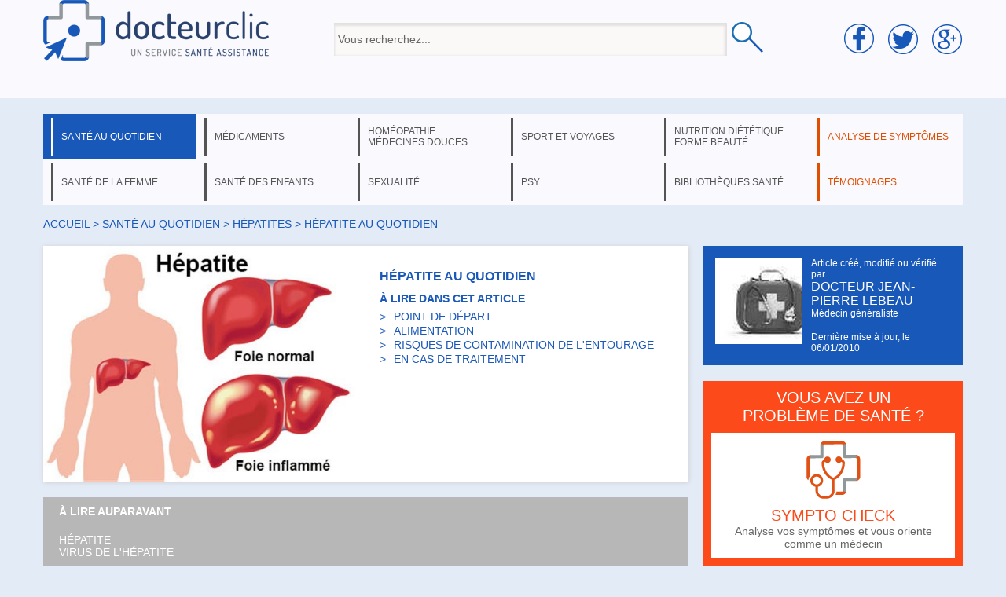

--- FILE ---
content_type: text/html; charset=utf-8
request_url: https://www.docteurclic.com/encyclopedie/l-hepatite-au-quotidien.aspx
body_size: 14070
content:


<!DOCTYPE html PUBLIC "-//W3C//DTD XHTML 1.0 Transitional//EN" "http://www.w3.org/TR/xhtml1/DTD/xhtml1-transitional.dtd">

<html xmlns="http://www.w3.org/1999/xhtml" >
<head><title>
	Hépatite au quotidien : définition - docteurclic.com
</title><meta name="description" content="L'hépatite entraîne un changement des habitudes de vie se traduisant par des... Découvrez toutes les définitions santé sur docteurclic."><meta property="og:image" content="https://www.docteurclic.com/galerie-photos/image_3515.jpg" /><meta property="og:title" content="Hépatite au quotidien : définition" /><link rel="stylesheet" type="text/css" href="/mycss/docteurclic.css" />
    <script language="javascript" src="/js/functions.js?v=8"></script>
    <link href="https://plus.google.com/104674501217577571811" rel="publisher" />
    
<script type="application/javascript" src="https://yield-manager-deployment.assertive.workers.dev/g33ogvoRvH2ysgZkC"></script>
<script async src="https://www.googletagmanager.com/gtag/js?id=G-ZYV0E263HP"></script>
<script>
  window.dataLayer = window.dataLayer || [];
  function gtag(){dataLayer.push(arguments);}
  gtag('js', new Date());
  gtag('config', 'G-ZYV0E263HP');
</script>


    <script language="javascript">
        currentpage = 1;
        var url_videos = Array();
        

        function fpage(i){
            window.location.href='/encyclopedie/l-hepatite-au-quotidien.aspx#p'+i;
            window.location.reload();
        }

        

        function cpage(i) {
            if (i != currentpage) {
                document.getElementById('page_' + i).style.display = 'inline';
                document.getElementById('page_' + currentpage).style.display = 'none';
                document.getElementById("linkp" + i).className = "ps";
                document.getElementById("linkp" + currentpage).className = "";
                currentpage = i;
                window.scrollTo(0, 0);
            }
        }
        
        var actuload=false;
        window.onscroll = function (event) {
            var scrollTop = (window.pageYOffset !== undefined) ? window.pageYOffset : (document.documentElement || document.body.parentNode || document.body).scrollTop;
            if(scrollTop>=400 && actuload==false){
                actuload=true;
                file("/ajax/ajax_get_actu.aspx","jactu");
            }
        }
        

    </script>
    <style>
    
    #photo_sujet{position:relative;}
    
    #motscle{color:#999999;font-size:12px;margin:20px 0px 20px 0px}
    
    #galeriephoto2 div span{position:absolute;left:2px;top:55px;font-weight:bold;font-size:10px;color:#FFFFFF;}
    #galeriephoto2 div{display:inline-block;position:relative;width:160px}
    #galeriephoto2 div a{display:inline-block;width:80px;}
    #galeriephoto2 div img{position:relative;width:75px;height:53px;}
    #jactu div div{clear:both;height:154px;}
    #heading{display:table;}
    #sujetphoto{width:400px;}
    #photo_sujet,#sommaire{display:table-cell;width:410px;vertical-align:top}
    #lireaussi{height:280px}
    
    #photo_sujet{position:relative;}
    #photoslist{position:absolute;text-align:center;z-index:2;bottom:10px;width:400px}
    #photo_sujet a{font-size:30px;display:inline-block;padding:0px 5px 0px 5px;color:#FFFFFF;text-shadow:1px 1px 3px #444444;}
    .photos{color:#1a59b8 !important;}
    </style>
    <script>
       function onSubmit(token) {
         document.getElementById("form1").submit();
       }
    </script>
    <script src="https://www.google.com/recaptcha/api.js"></script>
</head>
<body>
<form method="post" action="/encyclopedie/l-hepatite-au-quotidien.aspx" id="form1">
<div class="aspNetHidden">
<input type="hidden" name="__EVENTTARGET" id="__EVENTTARGET" value="" />
<input type="hidden" name="__EVENTARGUMENT" id="__EVENTARGUMENT" value="" />
<input type="hidden" name="__VIEWSTATE" id="__VIEWSTATE" value="/[base64]" />
</div>

<script type="text/javascript">
//<![CDATA[
var theForm = document.forms['form1'];
if (!theForm) {
    theForm = document.form1;
}
function __doPostBack(eventTarget, eventArgument) {
    if (!theForm.onsubmit || (theForm.onsubmit() != false)) {
        theForm.__EVENTTARGET.value = eventTarget;
        theForm.__EVENTARGUMENT.value = eventArgument;
        theForm.submit();
    }
}
//]]>
</script>


<script src="/WebResource.axd?d=xhsPJRKVoaAExjzm4116BoJKKyatnnO3jh--POUvnzUON2L7MWi6Y0qZaYHGdeASrjkEgETCWPsZOItmYenu-3mdYn41&amp;t=638901613900000000" type="text/javascript"></script>

<div class="aspNetHidden">

	<input type="hidden" name="__VIEWSTATEGENERATOR" id="__VIEWSTATEGENERATOR" value="F30452BE" />
	<input type="hidden" name="__PREVIOUSPAGE" id="__PREVIOUSPAGE" value="DbfbsuoNSNG6Uun9LvzTr_fXLNJH5v_5WoiBebyRB-oCY7JSdRyOyCcj1yZ766UGDPBmDNabpC7MdzsD8eqthDCSProNIixEsYVsXkSpjmEPPJc70" />
</div>


<div id="header">
        <div class="centered">
            <div id="line_head">
              <div id="cell1">
                <a href="/"><img src="/img/logo.png" /></a>
              </div>
              <div id="cell2">
                    <input name="headerUC$searchBx3" type="text" value="Vous recherchez..." id="headerUC_searchBx3" onkeyup="javascript:search_sujet(this.value);" onfocus="this.value=&#39;&#39;" style="height:32px;width:490px;vertical-align:middle;" />
                    <input type="image" name="headerUC$searchtBt" id="headerUC_searchtBt" src="/img/loupe.png" onclick="javascript:WebForm_DoPostBackWithOptions(new WebForm_PostBackOptions(&quot;headerUC$searchtBt&quot;, &quot;&quot;, false, &quot;&quot;, &quot;/mysujets/search.aspx&quot;, false, false))" style="box-shadow:none;vertical-align:middle;" />
                    <div style="position:relative;left:-330px;"><div id="liste_result"></div></div>
              </div>
              <div id="cell3">
                <img src="/img/socialmedia.png" style="" />
              </div>
            </div>
        </div>
    
          

    </div>
    <div class="centered">
    <ul class="menu"><li class="active_menu"><a href="#" id="menu1" onclick="dispmenu(1)">santé au quotidien</a></li><li><a href="#" id="menu3" onclick="dispmenu(3)">médicaments</a></li><li><a href="#" id="menu4" onclick="dispmenu(4)">homéopathie médecines douces</a></li><li><a href="#" id="menu6" onclick="dispmenu(6)">sport et voyages</a></li><li><a href="#" id="menu8" onclick="dispmenu(8)">nutrition diététique forme beauté</a></li><li class="orangemenu"><a href="https://www.docteurclic.com/sympto-check/" id="menu11">analyse de symptômes</a></li></ul><ul class="menu"><li><a href="#" id="menu5" onclick="dispmenu(5)">santé de la femme</a></li><li><a href="#" id="menu15" onclick="dispmenu(15)">santé des enfants</a></li><li><a href="#" id="menu9" onclick="dispmenu(9)">sexualité</a></li><li><a href="#" id="menu10" onclick="dispmenu(10)">psy</a></li><li><a href="#" id="menu12" onclick="dispmenu(12)">bibliothèques santé</a></li><li class="orangemenu"><a href="/temoignages/" id="menu13">témoignages</a></li></ul><div id="thessmenu"><div id="menu_1"><span class="rub"><a href="#" onclick="dispmenu(current_menu)" class="close">X</a><span></span></span><ul><li><a href="/a-la-mer-203/sommaire.aspx">à la mer</a></li><li><a href="/a-la-montagne-27/sommaire.aspx">à la montagne</a></li><li><a href="/accidents-domestiques-186/sommaire.aspx">accidents domestiques</a></li><li><a href="/alcool-18/sommaire.aspx">alcool</a></li><li><a href="/allergie-2/sommaire.aspx">allergie</a></li><li><a href="/appareil-digestif-91/sommaire.aspx">appareil digestif</a></li><li><a href="/articulations-145/sommaire.aspx">articulations</a></li><li><a href="/asthme-3/sommaire.aspx">asthme</a></li><li><a href="/avc-accident-vasculaire-cerebral-6/sommaire.aspx">avc: accident vasculaire cérébral</a></li><li><a href="/bilans-analyses-31/sommaire.aspx">bilans & analyses</a></li><li><a href="/bouche-et-gout-105/sommaire.aspx">bouche et goût</a></li><li><a href="/cancers-4/sommaire.aspx">cancers</a></li><li><a href="/chirurgie-144/sommaire.aspx">chirurgie</a></li><li><a href="/cholesterol-7/sommaire.aspx">cholestérol</a></li></ul><ul><li><a href="/colon-89/sommaire.aspx">colon</a></li><li><a href="/diabete-5/sommaire.aspx">diabète</a></li><li><a href="/digestion-93/sommaire.aspx">digestion</a></li><li><a href="/dos-146/sommaire.aspx">dos</a></li><li><a href="/douleurs-130/sommaire.aspx">douleurs</a></li><li><a href="/drogues-19/sommaire.aspx">drogues</a></li><li><a href="/estomac-90/sommaire.aspx">estomac</a></li><li><a href="/examens-medicaux-32/sommaire.aspx">examens médicaux</a></li><li><a href="/facteurs-de-risque-prevention-et-depistage-29/sommaire.aspx">facteurs de risque, prévention et dépistage</a></li><li><a href="/foie-et-voies-biliaires-92/sommaire.aspx">foie et voies biliaires</a></li><li><a href="/froid-173/sommaire.aspx">froid</a></li><li><a href="/genetique-heredite-150/sommaire.aspx">génétique, hérédité</a></li><li><a href="/glandes-131/sommaire.aspx">glandes</a></li><li><a href="/gorge-103/sommaire.aspx">gorge</a></li></ul><ul><li><a href="/grippe-187/sommaire.aspx">grippe</a></li><li><a href="/hepatites-188/sommaire.aspx">hépatites</a></li><li><a href="/hormones-132/sommaire.aspx">hormones</a></li><li><a href="/hypertension-8/sommaire.aspx">hypertension</a></li><li><a href="/imagerie-medicale-33/sommaire.aspx">imagerie médicale</a></li><li><a href="/infarctus-9/sommaire.aspx">infarctus</a></li><li><a href="/maladie-d-alzheimer-189/sommaire.aspx">maladie d'Alzheimer</a></li><li><a href="/maladies-cardiovasculaires-10/sommaire.aspx">maladies cardiovasculaires</a></li><li><a href="/maladies-infectieuses-133/sommaire.aspx">maladies infectieuses</a></li><li><a href="/maladies-respiratoires-94/sommaire.aspx">maladies respiratoires</a></li><li><a href="/maux-de-tete-et-migraines-83/sommaire.aspx">maux de tête et migraines</a></li><li><a href="/medecine-generale-185/sommaire.aspx">médecine générale</a></li><li><a href="/membres-147/sommaire.aspx">membres</a></li></ul><ul><li><a href="/nez-et-odorat-102/sommaire.aspx">nez et odorat</a></li><li><a href="/oreilles-et-ouie-104/sommaire.aspx">oreilles et ouïe</a></li><li><a href="/os-muscles-et-tendons-148/sommaire.aspx">os, muscles et tendons</a></li><li><a href="/peau-et-problemes-de-peau-107/sommaire.aspx">peau et problèmes de peau</a></li><li><a href="/puberte-156/sommaire.aspx">puberté</a></li><li><a href="/reins-et-appareil-urinaire-95/sommaire.aspx">reins et appareil urinaire</a></li><li><a href="/sang-88/sommaire.aspx">sang</a></li><li><a href="/sante-dentaire-106/sommaire.aspx">santé dentaire</a></li><li><a href="/sante-des-seniors-16/sommaire.aspx">santé des seniors</a></li><li><a href="/sante-des-yeux-problemes-de-vue-96/sommaire.aspx">santé des yeux, problèmes de vue</a></li><li><a href="/sante-voyage-26/sommaire.aspx">santé voyage</a></li><li><a href="/soleil-24/sommaire.aspx">soleil</a></li><li><a href="/sommeil-22/sommaire.aspx">sommeil</a></li><li><a href="/stress-23/sommaire.aspx">stress </a></li></ul><ul><li><a href="/systeme-de-sante-en-france-85/sommaire.aspx">système de santé en France</a></li><li><a href="/systeme-nerveux-129/sommaire.aspx">système nerveux</a></li><li><a href="/tabac-21/sommaire.aspx">tabac</a></li><li><a href="/traumatismes-84/sommaire.aspx">traumatismes</a></li><li><a href="/urgence-30/sommaire.aspx">urgence</a></li><li><a href="/vaccinations-12/sommaire.aspx">vaccinations</a></li><li><a href="/veines-et-leurs-maladies-87/sommaire.aspx">veines et leurs maladies</a></li></ul></div><div id="menu_3"><span class="rub"><a href="#" onclick="dispmenu(current_menu)" class="close">X</a><span></span></span><span class="layermedic"><a href="/guide-des-medicaments-35/sommaire.aspx">Guide des médicaments</a><a href="/medicaments-sans-ordonnance-171/sommaire.aspx">Médicaments sans ordonnance</a><a href="/pharmacie-de-montagne-39/sommaire.aspx">Pharmacie de montagne</a><a href="/pharmacie-de-voyage-37/sommaire.aspx">Pharmacie de voyage</a><a href="/pharmacie-familiale-38/sommaire.aspx">Pharmacie familiale</a><hr />VOUS RECHERCHEZ UN MÉDICAMENT<br /><input type="text" value="tapez le nom d'un médicament..." onfocus="this.value=''" name="searchmedic" id="searchmedic" /><input type="button" onclick="window.location.href='/mysujets/search.aspx?medic=' + document.getElementById('searchmedic').value" id="searchmedicbt" value="OK" /></span></div><div id="menu_4"><span class="rub"><a href="#" onclick="dispmenu(current_menu)" class="close">X</a><span></span></span><ul><li><a href="/allergies-139/sommaire.aspx">allergies</a></li><li><a href="/amenorrhee-200/sommaire.aspx">aménorrhée </a></li><li><a href="/anxiete-135/sommaire.aspx">anxiété</a></li><li><a href="/bronchiolite-214/sommaire.aspx">bronchiolite</a></li><li><a href="/constipation-du-bebe-218/sommaire.aspx">Constipation du bébé</a></li><li><a href="/erytheme-fessier-du-nouveau-ne-220/sommaire.aspx">Erythème fessier du nouveau né</a></li><li><a href="/fatigue-224/sommaire.aspx">Fatigue</a></li><li><a href="/fievre-215/sommaire.aspx">fièvre</a></li><li><a href="/grippe-141/sommaire.aspx">grippe</a></li><li><a href="/grossesse-et-vomissements-138/sommaire.aspx">grossesse et vomissements</a></li><li><a href="/homeopathie-au-quotidien-149/sommaire.aspx">homéopathie au quotidien</a></li><li><a href="/homeopathie-en-general-99/sommaire.aspx">homéopathie en général</a></li><li><a href="/homeopathie-pharmacie-de-voyage-205/sommaire.aspx">homéopathie: pharmacie de voyage</a></li></ul><ul><li><a href="/mal-de-mer-137/sommaire.aspx">mal de mer</a></li><li><a href="/medecines-douces-160/sommaire.aspx">médecines douces</a></li><li><a href="/medicaments-homeopathiques-98/sommaire.aspx">médicaments homéopathiques</a></li><li><a href="/menopause-202/sommaire.aspx">ménopause</a></li><li><a href="/menorragies-201/sommaire.aspx">ménorragies</a></li><li><a href="/montagne-et-homeopathie-207/sommaire.aspx">montagne et homéopathie</a></li><li><a href="/osteopathie-et-medecines-manuelles-223/sommaire.aspx">Ostéopathie et médecines manuelles</a></li><li><a href="/reflux-gastro-oesphagien-du-nourrisson-217/sommaire.aspx">Reflux gastro-oesphagien du nourrisson</a></li><li><a href="/regles-douloureuses-199/sommaire.aspx">règles douloureuses</a></li><li><a href="/tabac-142/sommaire.aspx">tabac</a></li><li><a href="/toux-213/sommaire.aspx">toux</a></li><li><a href="/trac-et-examens-136/sommaire.aspx">trac et examens</a></li><li><a href="/traumatismes-134/sommaire.aspx">traumatismes</a></li></ul><ul></ul></div><div id="menu_5"><span class="rub"><a href="#" onclick="dispmenu(current_menu)" class="close">X</a><span></span></span><ul><li><a href="/accouchement-suites-de-couches-allaitement-43/sommaire.aspx">accouchement, suites de couches, allaitement</a></li><li><a href="/anatomie-115/sommaire.aspx">anatomie</a></li><li><a href="/apres-la-menopause-124/sommaire.aspx">après la ménopause</a></li><li><a href="/calendrier-de-la-grossesse-151/sommaire.aspx">calendrier de la grossesse</a></li><li><a href="/cancer-de-la-femme-125/sommaire.aspx">cancer de la femme</a></li><li><a href="/contraception-119/sommaire.aspx">contraception</a></li><li><a href="/fecondite-sterilite-126/sommaire.aspx">fécondité, stérilité</a></li><li><a href="/grossesse-42/sommaire.aspx">grossesse</a></li><li><a href="/hormones-116/sommaire.aspx">hormones</a></li><li><a href="/hygiene-de-vie-44/sommaire.aspx">hygiène de vie</a></li><li><a href="/interruption-de-grossesse-45/sommaire.aspx">interruption de grossesse</a></li><li><a href="/le-dico-sante-de-la-femme-204/sommaire.aspx">le dico santé de la femme</a></li><li><a href="/maladies-sexuellement-transmissibles-122/sommaire.aspx">maladies sexuellement transmissibles</a></li></ul><ul><li><a href="/menopause-123/sommaire.aspx">ménopause</a></li><li><a href="/prevention-et-depistages-117/sommaire.aspx">prévention et dépistages</a></li><li><a href="/puberte-118/sommaire.aspx">puberté</a></li><li><a href="/regles-120/sommaire.aspx">règles</a></li><li><a href="/seins-121/sommaire.aspx">seins</a></li></ul><span style="float:right;margin-top:0px;"><span id="inscr_grossesse"></span><br /><br /><a href="/le-dico-sante-de-la-femme-204/sommaire.aspx" style="float:right;margin-top:80px;" id="ong_f"></a></span></div><div id="menu_6"><span class="rub"><a href="#" onclick="dispmenu(current_menu)" class="close">X</a><span></span></span><ul><li><a href="/environnement-de-montagne-192/sommaire.aspx">environnement de montagne</a></li><li><a href="/gymnastique-50/sommaire.aspx">gymnastique</a></li><li><a href="/homeopathie-pharmacie-de-voyage-206/sommaire.aspx">homéopathie: pharmacie de voyage</a></li><li><a href="/maladies-des-voyages-165/sommaire.aspx">maladies des voyages</a></li><li><a href="/maladies-en-expe-ou-rando-194/sommaire.aspx">maladies en expé ou rando</a></li></ul><ul><li><a href="/medecine-de-montagne-193/sommaire.aspx">médecine de montagne</a></li><li><a href="/partir-en-voyage-166/sommaire.aspx">partir en voyage</a></li><li><a href="/pharmacie-de-voyage-167/sommaire.aspx">pharmacie de voyage</a></li><li><a href="/pharmacie-en-expe-ou-rando-168/sommaire.aspx">pharmacie en expé ou rando</a></li><li><a href="/preparer-une-expe-ou-une-rando-191/sommaire.aspx">préparer une expé ou une rando</a></li><li><a href="/sport-51/sommaire.aspx">sport</a></li><li><a href="/traumatisme-en-expe-ou-rando-196/sommaire.aspx">traumatisme en expé ou rando</a></li></ul><ul><li><a href="/traumatologie-52/sommaire.aspx">traumatologie</a></li><li><a href="/urgence-en-expe-ou-rando-198/sommaire.aspx">urgence en expé ou rando</a></li></ul><a href="/guide-medical-rando-trek-montagne-212/sommaire.aspx" style="float:right;margin-top:110px;" id="ong_m"></a><br style="clear:both" /><span class="layermedic" id="cons_pays"></span></div><div id="menu_8"><span class="rub"><a href="#" onclick="dispmenu(current_menu)" class="close">X</a><span>NUTRITION &nbsp; DIÉTÉTIQUE</span></span><ul><li><a href="/alimentation-66/sommaire.aspx">alimentation</a></li><li><a href="/metabolisme-67/sommaire.aspx">métabolisme</a></li><li><a href="/obesite-86/sommaire.aspx">obésité</a></li><li><a href="/poids-68/sommaire.aspx">poids</a></li><li><a href="/regimes-medicalises-70/sommaire.aspx">régimes médicalisés</a></li><li><a href="/regimes-minceur-69/sommaire.aspx">régimes minceur</a></li><span class="rub2">FORME &nbsp; BEAUTÉ</span><li><a href="/activite-physique-163/sommaire.aspx">activité physique</a></li><li><a href="/cheveux-60/sommaire.aspx">cheveux</a></li><li><a href="/chirurgie-esthetique-61/sommaire.aspx">chirurgie esthétique</a></li><li><a href="/forme-intellectuelle-162/sommaire.aspx">forme intellectuelle</a></li><li><a href="/gym-massages-relaxation-161/sommaire.aspx">gym, massages, relaxation</a></li><li><a href="/hygiene-65/sommaire.aspx">hygiène</a></li><li><a href="/peau-62/sommaire.aspx">peau</a></li><li><a href="/silhouette-63/sommaire.aspx">silhouette</a></li><li><a href="/thalassotherapie-157/sommaire.aspx">thalassothérapie</a></li></ul></div><div id="menu_9"><span class="rub"><a href="#" onclick="dispmenu(current_menu)" class="close">X</a><span></span></span><ul><li><a href="/appareil-genital-feminin-72/sommaire.aspx">appareil génital féminin</a></li><li><a href="/appareil-genital-masculin-71/sommaire.aspx">appareil génital masculin</a></li><li><a href="/contraception-111/sommaire.aspx">contraception</a></li><li><a href="/maladies-sexuellement-transmissibles-73/sommaire.aspx">maladies sexuellement transmissibles</a></li><li><a href="/problemes-sexuels-74/sommaire.aspx">problèmes sexuels</a></li><li><a href="/seins-113/sommaire.aspx">seins</a></li><li><a href="/sexualite-de-l-enfant-109/sommaire.aspx">sexualité de l'enfant</a></li><li><a href="/sexualite-des-ados-108/sommaire.aspx">sexualité des ados</a></li><li><a href="/sexualite-et-rapports-sexuels-76/sommaire.aspx">sexualité et rapports sexuels</a></li><li><a href="/sterilite-77/sommaire.aspx">stérilité</a></li><li><a href="/vih-sida-140/sommaire.aspx">VIH: Sida</a></li></ul></div><div id="menu_10"><span class="rub"><a href="#" onclick="dispmenu(current_menu)" class="close">X</a><span></span></span><ul><li><a href="/etudes-154/sommaire.aspx">études</a></li><li><a href="/fonctions-du-cerveau-79/sommaire.aspx">fonctions du cerveau</a></li><li><a href="/psychiatrie-80/sommaire.aspx">psychiatrie</a></li><li><a href="/psychologie-153/sommaire.aspx">psychologie</a></li><li><a href="/psychologie-de-l-enfant-152/sommaire.aspx">psychologie de l'enfant</a></li><li><a href="/toxicomanie-82/sommaire.aspx">toxicomanie</a></li></ul></div><div id="menu_12"><span class="rub"><a href="#" onclick="dispmenu(current_menu)" class="close">X</a><span></span></span><ul><li><a href="/mysujets/actualites.aspx">actualités santé</a></li><li><a href="/specialistes/les-questions.aspx">avis médecin</a></li><li><a href="/mysujets/encyclopedie-medicale.aspx">encyclopédie</a></li><li><a href="/faq/les-faqs.aspx">foire aux questions</a></li><li><a href="/newsletter/Default.aspx">newsletters</a></li><li><a href="/conseil-pratique/Default.aspx">que faire en cas de ... ?</a></li><li><a href="/testez-vous/Default.aspx">tests santé</a></li></ul></div><div id="menu_15"><span class="rub"><a href="#" onclick="dispmenu(current_menu)" class="close">X</a><span></span></span><ul><li><a href="/maladies-infantiles-190/sommaire.aspx">maladies infantiles</a></li><li><a href="/sante-bebe-127/sommaire.aspx">santé bébé</a></li><li><a href="/sante-de-l-enfant-15/sommaire.aspx">santé de l'enfant</a></li></ul><span style="float:right;margin:0px 10px 0px 0px;"><a href="/guide-medical-de-la-petite-enfance-216/sommaire.aspx" style="float:right;margin-top:-10px;" id="ong_e"></a></span></div></div><br />
<div id="chemin"><a href="/">Accueil</a> > <a href="#" onclick="disp(1,save_cell,save_ligne)">santé au quotidien</a> > <a href="/hepatites-188/sommaire.aspx">hépatites</a> > hépatite au quotidien</div>
<div id="_820">

    <div class="div_edit nopadding" id="heading">
        <div id="photo_sujet"><img src="/galerie-photos/image_3515_400.jpg" id="sujetphoto" alt="Hépatite au quotidien" /></div>
        <div id="sommaire">
            <h1 itemprop="headline">Hépatite au quotidien</h1>
            
            À LIRE DANS CET ARTICLE
            <div><ul class="sommaire_sujet"><li><a href="/encyclopedie/l-hepatite-au-quotidien.aspx#Point de départ" onclick="cpage(1)">POINT DE DÉPART</a></li><li><a href="/encyclopedie/l-hepatite-au-quotidien.aspx#Alimentation" onclick="cpage(1)">ALIMENTATION</a></li><li><a href="/encyclopedie/l-hepatite-au-quotidien.aspx#Risques de contamination de l'entourage" onclick="cpage(1)">RISQUES DE CONTAMINATION DE L'ENTOURAGE</a></li><li><a href="/encyclopedie/l-hepatite-au-quotidien.aspx#En cas de traitement" onclick="cpage(1)">EN CAS DE TRAITEMENT</a></li></ul></div>
        </div>
    </div>
    <div id="lap">À LIRE AUPARAVANT<br /><br /><a href="/encyclopedie/hepatite-en-general.aspx">Hépatite</a><br /><a href="/encyclopedie/virus-de-l-hepatite.aspx">Virus de l'hépatite</a><br /></div>
    <div id="article" class="div_edit" itemscope itemtype="http://schema.org/Article">
        
        <div id="sujet" itemprop="articleBody"><div id="page_1"><div><h2><a name="Point de départ"></a>Point de départ</h2><p>L'hépatite entraîne un changement des habitudes de vie se traduisant par des précautions à mener tant par la personne atteinte que par son entourage. En particulier chez les personnes atteintes d'hépatite B ou C, les contraintes peuvent fortes et parfois difficiles à vivre.</p></div><div><h2><a name="Alimentation"></a>Alimentation</h2><p>On peut manger de tout sauf de l'alcool, même en faible quantité (bière, cidre, vin, <a href="/traitement/medicaments.aspx">médicaments</a> contenant de l'alcool). En dehors de cela, il n'y a aucun restriction alimentaire à prévoir.</p></div><div><h2><a name="Risques de contamination de l'entourage"></a>Risques de contamination de l'entourage</h2><ul>    
<li>En cas d'hépatite B et C, le risque est la transmission sexuelle et par voie sanguine. Les <a href="/encyclopedie/rapports-sexuels.aspx">rapports sexuels</a> devront obligatoirement être protégés par <a href="/encyclopedie/preservatifs.aspx"><strong class='definition'>préservatif</strong></a> , sauf si la personne non atteinte est vaccinée. Bien que le risque de transmission par cette voie reste faible, il faudra utiliser le préservatif pendant la période des règles ou en cas de lésion génitale par une <a title="MST"><strong class='definition'>maladie sexuellement transmissible</strong></a> .</li>    
<li>Toujours pour les hépatites B et C, a personne atteinte devra avoir son propre matériel de toilette (rasoir, peigne, brosse à dents, ciseaux à ongle, etc.). De même il faudra être draconien avec l'usage du matériel médical (seringues, mais aussi compresses ou instruments pouvant avoir été en contact avec le <a href="/encyclopedie/sang.aspx">sang</a> de la personne infectée).</li>    
<li>En cas d'hépatite A ou E, en raison du mode de transmission digestive, la personne atteinte devra obligatoirement avoir ses couverts personnels.</li>    
<li>La <a href="/encyclopedie/surveillance-de-la-grossesse.aspx">grossesse</a> est un mode de transmission de l'hépatite B et C, de la mère au foetus, non pas tant au cours de la gestation qu'au cours de l'accouchement. L'enfant né par voie basse recevra donc automatiquement dans les 6 heures après la <a href="/maladie/naissance-pe.aspx">naissance</a> une injection d'anticorps spécifiques.</li>    
<li>L'allaitement en revanche n'est pas contre-indiqué, la quantité de <a href="/encyclopedie/virus.aspx">virus</a> B et C restant négligeable dans le lait.</li></ul></div><div><h2><a name="En cas de traitement"></a>En cas de traitement</h2><p>Les personnes sous <a href="/traitement/interferon.aspx"><strong class='definition'>interféron</strong></a>  sont souvent irritables en début de traitement. De même peut s'installer rapidement une fatigue physique, psychique et sexuelle. Le rôle d'accompagnement de l'entourage est donc primordial, avec une coopération étroite entre le patient, le médecin et la famille.</p></div></div></div>
        
        
        <script language="javascript">
        if(window.location.href.match("#p")) {
            npage = window.location.href;
            npage = npage.substr(npage.indexOf("#p") + 2);
            cpage(npage);
        }
        </script>
        <div id="motscle">Termes associés : préservatif - maladie sexuellement transmissible - interféron - hépatites - fatigue - <br /></div>
        <span id="avert" class="smalltext">L'information ci-dessus apporte les éléments essentiels sur ce sujet. Elle n'a pas vocation à être exhaustive et tout comme les conseils, elle ne peut se subsister à une consultation ou un diagnostic médical.</span>
    </div>
    <span class="h2">À lire aussi</span><br /><br /><ul id="lireaussi"><li><div class="newselm" onclick="window.location.href='/encyclopedie/virus-de-l-hepatite.aspx'"><div class="illu" style="background-image:url('/galerie-photos/image_3506_245.jpg')"></div><a href="/encyclopedie/virus-de-l-hepatite.aspx">Virus de l'hépatite</a><br />La cellule du foie est, comme toute cellule, attaquable par des virus qui ont des affinités...<br /></div><div class="newselm" onclick="window.location.href='/maladie/hepatites-virales-sf.aspx'"><div class="illu" style="background-image:url('/galerie-photos/image_3506_245.jpg')"></div><a href="/maladie/hepatites-virales-sf.aspx">Hépatites virales</a><br />  Les hépatites virales sont des maladies infectieuses provoquées par un des virus de  l’hépatite.   ...<br /></div></li><li style="left:415px;"><div class="newselm" onclick="window.location.href='/encyclopedie/facteurs-de-risque-d-hepatite.aspx'"><div class="illu" style="background-image:url('/galerie-photos/image_3506_245.jpg')"></div><a href="/encyclopedie/facteurs-de-risque-d-hepatite.aspx">Facteurs de risque d'hépatite virale</a><br />Il s'agit de l'ensemble des facteurs familiaux, personnels, médicaux et comportementaux qui augmentent...<br /></div><div class="newselm" onclick="window.location.href='/maladie/hepatites-virales.aspx'"><div class="illu" style="background-image:url('/galerie-photos/image_3506_245.jpg')"></div><a href="/maladie/hepatites-virales.aspx">Hépatites virales</a><br />Les hépatites virales sont des maladies infectieuses avec une atteinte du foie. Cette atteinte a une...<br /></div><div class="newselm" onclick="window.location.href='/maladie/hepatite-chronique.aspx'"><div class="illu" style="background-image:url('/galerie-photos/image_3510_245.jpg')"></div><a href="/maladie/hepatite-chronique.aspx">Hépatite chronique</a><br />
C'est une inflammation chronique du foie.
Elle fait le plus souvent&nbsp;suite à une hépatite aiguë.
<br /></div><div class="newselm" onclick="window.location.href='/maladie/hepatites-virales-sexuellement-transmissibles.aspx'"><div class="illu" style="background-image:url('/galerie-photos/image_3514_245.jpg')"></div><a href="/maladie/hepatites-virales-sexuellement-transmissibles.aspx">Hépatites virales sexuellement transmissibles</a><br />L'hépatite B est une maladie due au virus de l'hépatite B et qui n'est pas exclusivement transmissible...<br /></div><div class="newselm" onclick="window.location.href='/encyclopedie/hepatite-en-general.aspx'"><div class="illu" style="background-image:url('/galerie-photos/image_3515_245.jpg')"></div><a href="/encyclopedie/hepatite-en-general.aspx">Hépatite</a><br />L'hépatite est une inflammation du foie. D'abord aiguë, lors du début de la phase inflammatoire, elle...<br /></div></li></ul><div class="prev"><hr /><a href="#" onclick="next_element(false,'lireaussi','&id_sujet=3956&code=5');return false;"></a></div><div class="next"><a href="#" onclick="next_element(true,'lireaussi','&id_sujet=3956&code=5');return false;"></a><hr /></div>
    <br />
    
        <!--span class="tpub">Publicité</span>
        <script type="text/javascript" language="javascript" src="https://live.primis.tech/live/liveView.php?s=111958&schain=1.0,1!hitopic.fr,1003,1"></script> <br />
        <div class="OUTBRAIN" data-src="/encyclopedie/l-hepatite-au-quotidien.aspx" data-widget-id="AR_3"data-ob-template="Docteurclic"></div> 
        <script type="text/javascript"async="async" src="//widgets.outbrain.com/outbrain.js"></script-->
    
        <br />

        <div class="div_edit"><span class="h2">TÉMOIGNAGES SUR CE THÈME</span><br /><br />Soyez le premier à témoigner sur le thème "<strong>Hépatite au quotidien</strong>"<a href="#tem" onclick="document.getElementById('form_tem').style.display='block';" style="float:right;" class="button">TÉMOIGNEZ</a></div>
        

        <div id="form_tem" style="display:none"><a name="tem"></a>
            <div class="div_edit">
            <span class="h2">Vous souhaitez témoigner sur le thème Hépatite au quotidien</span>
            <br style="clear:both" /><br />
            <div style="float:left;margin-right:10px;">
                VOTRE PSEUDO*<br />
                <input name="pseudo_temoignage" type="text" id="pseudo_temoignage" />
            </div>
            <div>
                VOTRE E-MAIL*<br />
                <input name="email_temoignage" type="text" id="email_temoignage" />
            </div>
            <br style="clear:both" />
            TITRE DU TÉMOIGNAGE<br />
            <input name="titre_temoignage" type="text" id="titre_temoignage" />
            <br /><br />
            TEXTE DE MON TÉMOIGNAGE<br />
            <textarea name="text_temoignage" rows="6" cols="20" id="text_temoignage">
</textarea>
            <br /><br />
            <input id="accept_cond" type="checkbox" name="accept_cond" />
            <label for="accept_cond"></label>
            j'accepte les <a href="#" class="underline">conditions générales</a> de Docteurclic.com
            <br /><br /><br />
            <div align="right">

                <input type="submit" name="submitBt" value="Envoyer" onclick="javascript:WebForm_DoPostBackWithOptions(new WebForm_PostBackOptions(&quot;submitBt&quot;, &quot;&quot;, false, &quot;&quot;, &quot;/encyclopedie/l-hepatite-au-quotidien.aspx&quot;, false, false))" id="submitBt" class="button g-recaptcha" data-sitekey="6Lctb0QaAAAAAIpQXcHo6a6F3yzPjrb8qARBlyr4" data-callback="onSubmit" data-action="submit" />

            </div>
            <span class="smalltext" style="float:left;position:relative;top:-20px;">*champs obligatoires</span>
            </div>
        </div>
    
            <div id="jactu"></div>
            
            <br />
        
    </div>
<div id="_330">
    <div class="auteur"><div class="illu"><img src="/img/auteurs2/auteur-211-110.jpg" /></div><div>Article créé, modifié ou vérifié par<br /><div itemprop="author" itemscope itemtype="http://schema.org/Person"><a href="/specialistes/docteur-jean-pierre-lebeau-41.aspx"><span itemprop="name">Docteur Jean-Pierre Lebeau</span></a></div>Médecin généraliste<br /><br />Dernière mise à jour, le <span itemprop="dateModified">06/01/2010</span><br /><span itemprop="datePublished" style="display:none">27/05/2002</span></div></div>
<div class="pub">
    <!-- /66386742/docteurclic_sid_pave -->
    <div id='div-gpt-docteurclic_sid_pave'>
    <script>
        googletag.cmd.push(function () { googletag.display('div-gpt-docteurclic_sid_pave'); });
    </script>
</div>

</div>

<div class="bloccarre" id="bloc1">
    vous avez un<br />problème de santé ?
    <div onclick="window.location.href='/sympto-check/'">
        <img src="/img/sympto.png" />
       <span class="bigtext">Sympto Check</span>
       Analyse vos symptômes et vous oriente comme un médecin
    </div>
    <div style="text-align:left" onclick="disp_app(1)">
        <img src="/img/app-sympto.png" />Télécharger l'application <span>sympto check</span>
    </div>
</div>


<div class="pub">
    <!-- /66386742/docteurclic_sid_pave_alt -->
    <div id='div-gpt-docteurclic_sid_pave_alt'>
    <script>
        googletag.cmd.push(function () { googletag.display('div-gpt-docteurclic_sid_pave_alt'); });
    </script>
    </div>
</div>


<div class="bloccarre" id="bloc4">
    Vous cherchez un médicament homéopathique?<br />
    <div onclick="window.location.href='/imeo/imeo.aspx'">
        <img src="/img/imeo.png" />
       <span class="bigtext">Iméo Check</span>
       trouve le médicament homéopathique qui correspond à vos symptômes
    </div>
    <div onclick="disp_app(4)">
       <img src="/img/app-imeo.png" />Télécharger l'application <span>Iméo Check</span>
    </div>
</div>

<div class="bloccarre2">
    <div>
        <img src="/img/newsletter.png" />
        <br />Newsletter
    </div>
    Tenez vous au courant des dernières<br />nouvelles dans le domaine de la santé
    <br />
    <input type="text" name="emailnewsletter" />
    <input type="image" name="rightcolUC$addNewsletterBt" id="rightcolUC_addNewsletterBt" src="/img/flnext.png" onclick="javascript:WebForm_DoPostBackWithOptions(new WebForm_PostBackOptions(&quot;rightcolUC$addNewsletterBt&quot;, &quot;&quot;, false, &quot;&quot;, &quot;/newsletter/abonews.aspx?action=subscribe&quot;, false, false))" />
</div>


<div class="pub">
    <!-- /66386742/docteurclic_sid_skyscraper -->
    <div id='div-gpt-docteurclic_sid_skyscraper'>
    <script>
    googletag.cmd.push(function () { googletag.display('div-gpt-docteurclic_sid_skyscraper'); });
    </script>
    </div>
</div>


<div class="div_edit" onclick="window.location.href='/testez-vous/'">
    <img src="/img/tests.png" />
    <span class="orangetext">Testez-vous</span>
</div>

<div class="div_edit" onclick="window.location.href='/newsletter/suivi_grossesse.aspx'">
    <img src="/img/grossesse.png" />
    <span class="turquoisetext">Suivi de grossesse</span>
</div>


</div>

</div> 

        <br style="clear:both" />
        <br />
        <div align="center" class="footer uc">
            <a href="/mentions.aspx?s=11076" class="uc">CONDITIONS GÉNÉRALES DES SERVICES, D'UTILISATION ET DE VENTE DES APPLICATIONS ET SERVICES DE SANTÉ ASSISTANCE (CGSUV)</a><br />
            
            <a href="/mentions.aspx?s=11009" class="uc">Notice d'information et de consentement de Santé Assistance</a><br />
            
            <a href="/mentions.aspx?s=11077" class="uc">INFORMATIONS LÉGALES</a> | 
            CONTACT@SANTEASSISTANCE.COM | 167 AVENUE DE WAGRAM, 75017 PARIS | COPYRIGHT SANTÉ ASSISTANCE  2026<br />
        </div>


<script type="text/javascript">
    (function (i, s, o, g, r, a, m) {
        i['GoogleAnalyticsObject'] = r; i[r] = i[r] || function () {
            (i[r].q = i[r].q || []).push(arguments)
        }, i[r].l = 1 * new Date(); a = s.createElement(o),
  m = s.getElementsByTagName(o)[0]; a.async = 1; a.src = g; m.parentNode.insertBefore(a, m)
    })(window, document, 'script', '//www.google-analytics.com/analytics.js', 'ga');

    ga('create', 'UA-1737492-1', 'auto');
    ga('send', 'pageview');
</script>

<script data-cfasync="false" language="javascript" async src="//udmserve.net/udm/img.fetch?sid=14752;tid=1;dt=6;"></script>

</form>
</body>
</html>


--- FILE ---
content_type: text/html; charset=utf-8
request_url: https://www.google.com/recaptcha/api2/anchor?ar=1&k=6Lctb0QaAAAAAIpQXcHo6a6F3yzPjrb8qARBlyr4&co=aHR0cHM6Ly93d3cuZG9jdGV1cmNsaWMuY29tOjQ0Mw..&hl=en&v=PoyoqOPhxBO7pBk68S4YbpHZ&size=invisible&sa=submit&anchor-ms=20000&execute-ms=30000&cb=bbv30ea0myc0
body_size: 48680
content:
<!DOCTYPE HTML><html dir="ltr" lang="en"><head><meta http-equiv="Content-Type" content="text/html; charset=UTF-8">
<meta http-equiv="X-UA-Compatible" content="IE=edge">
<title>reCAPTCHA</title>
<style type="text/css">
/* cyrillic-ext */
@font-face {
  font-family: 'Roboto';
  font-style: normal;
  font-weight: 400;
  font-stretch: 100%;
  src: url(//fonts.gstatic.com/s/roboto/v48/KFO7CnqEu92Fr1ME7kSn66aGLdTylUAMa3GUBHMdazTgWw.woff2) format('woff2');
  unicode-range: U+0460-052F, U+1C80-1C8A, U+20B4, U+2DE0-2DFF, U+A640-A69F, U+FE2E-FE2F;
}
/* cyrillic */
@font-face {
  font-family: 'Roboto';
  font-style: normal;
  font-weight: 400;
  font-stretch: 100%;
  src: url(//fonts.gstatic.com/s/roboto/v48/KFO7CnqEu92Fr1ME7kSn66aGLdTylUAMa3iUBHMdazTgWw.woff2) format('woff2');
  unicode-range: U+0301, U+0400-045F, U+0490-0491, U+04B0-04B1, U+2116;
}
/* greek-ext */
@font-face {
  font-family: 'Roboto';
  font-style: normal;
  font-weight: 400;
  font-stretch: 100%;
  src: url(//fonts.gstatic.com/s/roboto/v48/KFO7CnqEu92Fr1ME7kSn66aGLdTylUAMa3CUBHMdazTgWw.woff2) format('woff2');
  unicode-range: U+1F00-1FFF;
}
/* greek */
@font-face {
  font-family: 'Roboto';
  font-style: normal;
  font-weight: 400;
  font-stretch: 100%;
  src: url(//fonts.gstatic.com/s/roboto/v48/KFO7CnqEu92Fr1ME7kSn66aGLdTylUAMa3-UBHMdazTgWw.woff2) format('woff2');
  unicode-range: U+0370-0377, U+037A-037F, U+0384-038A, U+038C, U+038E-03A1, U+03A3-03FF;
}
/* math */
@font-face {
  font-family: 'Roboto';
  font-style: normal;
  font-weight: 400;
  font-stretch: 100%;
  src: url(//fonts.gstatic.com/s/roboto/v48/KFO7CnqEu92Fr1ME7kSn66aGLdTylUAMawCUBHMdazTgWw.woff2) format('woff2');
  unicode-range: U+0302-0303, U+0305, U+0307-0308, U+0310, U+0312, U+0315, U+031A, U+0326-0327, U+032C, U+032F-0330, U+0332-0333, U+0338, U+033A, U+0346, U+034D, U+0391-03A1, U+03A3-03A9, U+03B1-03C9, U+03D1, U+03D5-03D6, U+03F0-03F1, U+03F4-03F5, U+2016-2017, U+2034-2038, U+203C, U+2040, U+2043, U+2047, U+2050, U+2057, U+205F, U+2070-2071, U+2074-208E, U+2090-209C, U+20D0-20DC, U+20E1, U+20E5-20EF, U+2100-2112, U+2114-2115, U+2117-2121, U+2123-214F, U+2190, U+2192, U+2194-21AE, U+21B0-21E5, U+21F1-21F2, U+21F4-2211, U+2213-2214, U+2216-22FF, U+2308-230B, U+2310, U+2319, U+231C-2321, U+2336-237A, U+237C, U+2395, U+239B-23B7, U+23D0, U+23DC-23E1, U+2474-2475, U+25AF, U+25B3, U+25B7, U+25BD, U+25C1, U+25CA, U+25CC, U+25FB, U+266D-266F, U+27C0-27FF, U+2900-2AFF, U+2B0E-2B11, U+2B30-2B4C, U+2BFE, U+3030, U+FF5B, U+FF5D, U+1D400-1D7FF, U+1EE00-1EEFF;
}
/* symbols */
@font-face {
  font-family: 'Roboto';
  font-style: normal;
  font-weight: 400;
  font-stretch: 100%;
  src: url(//fonts.gstatic.com/s/roboto/v48/KFO7CnqEu92Fr1ME7kSn66aGLdTylUAMaxKUBHMdazTgWw.woff2) format('woff2');
  unicode-range: U+0001-000C, U+000E-001F, U+007F-009F, U+20DD-20E0, U+20E2-20E4, U+2150-218F, U+2190, U+2192, U+2194-2199, U+21AF, U+21E6-21F0, U+21F3, U+2218-2219, U+2299, U+22C4-22C6, U+2300-243F, U+2440-244A, U+2460-24FF, U+25A0-27BF, U+2800-28FF, U+2921-2922, U+2981, U+29BF, U+29EB, U+2B00-2BFF, U+4DC0-4DFF, U+FFF9-FFFB, U+10140-1018E, U+10190-1019C, U+101A0, U+101D0-101FD, U+102E0-102FB, U+10E60-10E7E, U+1D2C0-1D2D3, U+1D2E0-1D37F, U+1F000-1F0FF, U+1F100-1F1AD, U+1F1E6-1F1FF, U+1F30D-1F30F, U+1F315, U+1F31C, U+1F31E, U+1F320-1F32C, U+1F336, U+1F378, U+1F37D, U+1F382, U+1F393-1F39F, U+1F3A7-1F3A8, U+1F3AC-1F3AF, U+1F3C2, U+1F3C4-1F3C6, U+1F3CA-1F3CE, U+1F3D4-1F3E0, U+1F3ED, U+1F3F1-1F3F3, U+1F3F5-1F3F7, U+1F408, U+1F415, U+1F41F, U+1F426, U+1F43F, U+1F441-1F442, U+1F444, U+1F446-1F449, U+1F44C-1F44E, U+1F453, U+1F46A, U+1F47D, U+1F4A3, U+1F4B0, U+1F4B3, U+1F4B9, U+1F4BB, U+1F4BF, U+1F4C8-1F4CB, U+1F4D6, U+1F4DA, U+1F4DF, U+1F4E3-1F4E6, U+1F4EA-1F4ED, U+1F4F7, U+1F4F9-1F4FB, U+1F4FD-1F4FE, U+1F503, U+1F507-1F50B, U+1F50D, U+1F512-1F513, U+1F53E-1F54A, U+1F54F-1F5FA, U+1F610, U+1F650-1F67F, U+1F687, U+1F68D, U+1F691, U+1F694, U+1F698, U+1F6AD, U+1F6B2, U+1F6B9-1F6BA, U+1F6BC, U+1F6C6-1F6CF, U+1F6D3-1F6D7, U+1F6E0-1F6EA, U+1F6F0-1F6F3, U+1F6F7-1F6FC, U+1F700-1F7FF, U+1F800-1F80B, U+1F810-1F847, U+1F850-1F859, U+1F860-1F887, U+1F890-1F8AD, U+1F8B0-1F8BB, U+1F8C0-1F8C1, U+1F900-1F90B, U+1F93B, U+1F946, U+1F984, U+1F996, U+1F9E9, U+1FA00-1FA6F, U+1FA70-1FA7C, U+1FA80-1FA89, U+1FA8F-1FAC6, U+1FACE-1FADC, U+1FADF-1FAE9, U+1FAF0-1FAF8, U+1FB00-1FBFF;
}
/* vietnamese */
@font-face {
  font-family: 'Roboto';
  font-style: normal;
  font-weight: 400;
  font-stretch: 100%;
  src: url(//fonts.gstatic.com/s/roboto/v48/KFO7CnqEu92Fr1ME7kSn66aGLdTylUAMa3OUBHMdazTgWw.woff2) format('woff2');
  unicode-range: U+0102-0103, U+0110-0111, U+0128-0129, U+0168-0169, U+01A0-01A1, U+01AF-01B0, U+0300-0301, U+0303-0304, U+0308-0309, U+0323, U+0329, U+1EA0-1EF9, U+20AB;
}
/* latin-ext */
@font-face {
  font-family: 'Roboto';
  font-style: normal;
  font-weight: 400;
  font-stretch: 100%;
  src: url(//fonts.gstatic.com/s/roboto/v48/KFO7CnqEu92Fr1ME7kSn66aGLdTylUAMa3KUBHMdazTgWw.woff2) format('woff2');
  unicode-range: U+0100-02BA, U+02BD-02C5, U+02C7-02CC, U+02CE-02D7, U+02DD-02FF, U+0304, U+0308, U+0329, U+1D00-1DBF, U+1E00-1E9F, U+1EF2-1EFF, U+2020, U+20A0-20AB, U+20AD-20C0, U+2113, U+2C60-2C7F, U+A720-A7FF;
}
/* latin */
@font-face {
  font-family: 'Roboto';
  font-style: normal;
  font-weight: 400;
  font-stretch: 100%;
  src: url(//fonts.gstatic.com/s/roboto/v48/KFO7CnqEu92Fr1ME7kSn66aGLdTylUAMa3yUBHMdazQ.woff2) format('woff2');
  unicode-range: U+0000-00FF, U+0131, U+0152-0153, U+02BB-02BC, U+02C6, U+02DA, U+02DC, U+0304, U+0308, U+0329, U+2000-206F, U+20AC, U+2122, U+2191, U+2193, U+2212, U+2215, U+FEFF, U+FFFD;
}
/* cyrillic-ext */
@font-face {
  font-family: 'Roboto';
  font-style: normal;
  font-weight: 500;
  font-stretch: 100%;
  src: url(//fonts.gstatic.com/s/roboto/v48/KFO7CnqEu92Fr1ME7kSn66aGLdTylUAMa3GUBHMdazTgWw.woff2) format('woff2');
  unicode-range: U+0460-052F, U+1C80-1C8A, U+20B4, U+2DE0-2DFF, U+A640-A69F, U+FE2E-FE2F;
}
/* cyrillic */
@font-face {
  font-family: 'Roboto';
  font-style: normal;
  font-weight: 500;
  font-stretch: 100%;
  src: url(//fonts.gstatic.com/s/roboto/v48/KFO7CnqEu92Fr1ME7kSn66aGLdTylUAMa3iUBHMdazTgWw.woff2) format('woff2');
  unicode-range: U+0301, U+0400-045F, U+0490-0491, U+04B0-04B1, U+2116;
}
/* greek-ext */
@font-face {
  font-family: 'Roboto';
  font-style: normal;
  font-weight: 500;
  font-stretch: 100%;
  src: url(//fonts.gstatic.com/s/roboto/v48/KFO7CnqEu92Fr1ME7kSn66aGLdTylUAMa3CUBHMdazTgWw.woff2) format('woff2');
  unicode-range: U+1F00-1FFF;
}
/* greek */
@font-face {
  font-family: 'Roboto';
  font-style: normal;
  font-weight: 500;
  font-stretch: 100%;
  src: url(//fonts.gstatic.com/s/roboto/v48/KFO7CnqEu92Fr1ME7kSn66aGLdTylUAMa3-UBHMdazTgWw.woff2) format('woff2');
  unicode-range: U+0370-0377, U+037A-037F, U+0384-038A, U+038C, U+038E-03A1, U+03A3-03FF;
}
/* math */
@font-face {
  font-family: 'Roboto';
  font-style: normal;
  font-weight: 500;
  font-stretch: 100%;
  src: url(//fonts.gstatic.com/s/roboto/v48/KFO7CnqEu92Fr1ME7kSn66aGLdTylUAMawCUBHMdazTgWw.woff2) format('woff2');
  unicode-range: U+0302-0303, U+0305, U+0307-0308, U+0310, U+0312, U+0315, U+031A, U+0326-0327, U+032C, U+032F-0330, U+0332-0333, U+0338, U+033A, U+0346, U+034D, U+0391-03A1, U+03A3-03A9, U+03B1-03C9, U+03D1, U+03D5-03D6, U+03F0-03F1, U+03F4-03F5, U+2016-2017, U+2034-2038, U+203C, U+2040, U+2043, U+2047, U+2050, U+2057, U+205F, U+2070-2071, U+2074-208E, U+2090-209C, U+20D0-20DC, U+20E1, U+20E5-20EF, U+2100-2112, U+2114-2115, U+2117-2121, U+2123-214F, U+2190, U+2192, U+2194-21AE, U+21B0-21E5, U+21F1-21F2, U+21F4-2211, U+2213-2214, U+2216-22FF, U+2308-230B, U+2310, U+2319, U+231C-2321, U+2336-237A, U+237C, U+2395, U+239B-23B7, U+23D0, U+23DC-23E1, U+2474-2475, U+25AF, U+25B3, U+25B7, U+25BD, U+25C1, U+25CA, U+25CC, U+25FB, U+266D-266F, U+27C0-27FF, U+2900-2AFF, U+2B0E-2B11, U+2B30-2B4C, U+2BFE, U+3030, U+FF5B, U+FF5D, U+1D400-1D7FF, U+1EE00-1EEFF;
}
/* symbols */
@font-face {
  font-family: 'Roboto';
  font-style: normal;
  font-weight: 500;
  font-stretch: 100%;
  src: url(//fonts.gstatic.com/s/roboto/v48/KFO7CnqEu92Fr1ME7kSn66aGLdTylUAMaxKUBHMdazTgWw.woff2) format('woff2');
  unicode-range: U+0001-000C, U+000E-001F, U+007F-009F, U+20DD-20E0, U+20E2-20E4, U+2150-218F, U+2190, U+2192, U+2194-2199, U+21AF, U+21E6-21F0, U+21F3, U+2218-2219, U+2299, U+22C4-22C6, U+2300-243F, U+2440-244A, U+2460-24FF, U+25A0-27BF, U+2800-28FF, U+2921-2922, U+2981, U+29BF, U+29EB, U+2B00-2BFF, U+4DC0-4DFF, U+FFF9-FFFB, U+10140-1018E, U+10190-1019C, U+101A0, U+101D0-101FD, U+102E0-102FB, U+10E60-10E7E, U+1D2C0-1D2D3, U+1D2E0-1D37F, U+1F000-1F0FF, U+1F100-1F1AD, U+1F1E6-1F1FF, U+1F30D-1F30F, U+1F315, U+1F31C, U+1F31E, U+1F320-1F32C, U+1F336, U+1F378, U+1F37D, U+1F382, U+1F393-1F39F, U+1F3A7-1F3A8, U+1F3AC-1F3AF, U+1F3C2, U+1F3C4-1F3C6, U+1F3CA-1F3CE, U+1F3D4-1F3E0, U+1F3ED, U+1F3F1-1F3F3, U+1F3F5-1F3F7, U+1F408, U+1F415, U+1F41F, U+1F426, U+1F43F, U+1F441-1F442, U+1F444, U+1F446-1F449, U+1F44C-1F44E, U+1F453, U+1F46A, U+1F47D, U+1F4A3, U+1F4B0, U+1F4B3, U+1F4B9, U+1F4BB, U+1F4BF, U+1F4C8-1F4CB, U+1F4D6, U+1F4DA, U+1F4DF, U+1F4E3-1F4E6, U+1F4EA-1F4ED, U+1F4F7, U+1F4F9-1F4FB, U+1F4FD-1F4FE, U+1F503, U+1F507-1F50B, U+1F50D, U+1F512-1F513, U+1F53E-1F54A, U+1F54F-1F5FA, U+1F610, U+1F650-1F67F, U+1F687, U+1F68D, U+1F691, U+1F694, U+1F698, U+1F6AD, U+1F6B2, U+1F6B9-1F6BA, U+1F6BC, U+1F6C6-1F6CF, U+1F6D3-1F6D7, U+1F6E0-1F6EA, U+1F6F0-1F6F3, U+1F6F7-1F6FC, U+1F700-1F7FF, U+1F800-1F80B, U+1F810-1F847, U+1F850-1F859, U+1F860-1F887, U+1F890-1F8AD, U+1F8B0-1F8BB, U+1F8C0-1F8C1, U+1F900-1F90B, U+1F93B, U+1F946, U+1F984, U+1F996, U+1F9E9, U+1FA00-1FA6F, U+1FA70-1FA7C, U+1FA80-1FA89, U+1FA8F-1FAC6, U+1FACE-1FADC, U+1FADF-1FAE9, U+1FAF0-1FAF8, U+1FB00-1FBFF;
}
/* vietnamese */
@font-face {
  font-family: 'Roboto';
  font-style: normal;
  font-weight: 500;
  font-stretch: 100%;
  src: url(//fonts.gstatic.com/s/roboto/v48/KFO7CnqEu92Fr1ME7kSn66aGLdTylUAMa3OUBHMdazTgWw.woff2) format('woff2');
  unicode-range: U+0102-0103, U+0110-0111, U+0128-0129, U+0168-0169, U+01A0-01A1, U+01AF-01B0, U+0300-0301, U+0303-0304, U+0308-0309, U+0323, U+0329, U+1EA0-1EF9, U+20AB;
}
/* latin-ext */
@font-face {
  font-family: 'Roboto';
  font-style: normal;
  font-weight: 500;
  font-stretch: 100%;
  src: url(//fonts.gstatic.com/s/roboto/v48/KFO7CnqEu92Fr1ME7kSn66aGLdTylUAMa3KUBHMdazTgWw.woff2) format('woff2');
  unicode-range: U+0100-02BA, U+02BD-02C5, U+02C7-02CC, U+02CE-02D7, U+02DD-02FF, U+0304, U+0308, U+0329, U+1D00-1DBF, U+1E00-1E9F, U+1EF2-1EFF, U+2020, U+20A0-20AB, U+20AD-20C0, U+2113, U+2C60-2C7F, U+A720-A7FF;
}
/* latin */
@font-face {
  font-family: 'Roboto';
  font-style: normal;
  font-weight: 500;
  font-stretch: 100%;
  src: url(//fonts.gstatic.com/s/roboto/v48/KFO7CnqEu92Fr1ME7kSn66aGLdTylUAMa3yUBHMdazQ.woff2) format('woff2');
  unicode-range: U+0000-00FF, U+0131, U+0152-0153, U+02BB-02BC, U+02C6, U+02DA, U+02DC, U+0304, U+0308, U+0329, U+2000-206F, U+20AC, U+2122, U+2191, U+2193, U+2212, U+2215, U+FEFF, U+FFFD;
}
/* cyrillic-ext */
@font-face {
  font-family: 'Roboto';
  font-style: normal;
  font-weight: 900;
  font-stretch: 100%;
  src: url(//fonts.gstatic.com/s/roboto/v48/KFO7CnqEu92Fr1ME7kSn66aGLdTylUAMa3GUBHMdazTgWw.woff2) format('woff2');
  unicode-range: U+0460-052F, U+1C80-1C8A, U+20B4, U+2DE0-2DFF, U+A640-A69F, U+FE2E-FE2F;
}
/* cyrillic */
@font-face {
  font-family: 'Roboto';
  font-style: normal;
  font-weight: 900;
  font-stretch: 100%;
  src: url(//fonts.gstatic.com/s/roboto/v48/KFO7CnqEu92Fr1ME7kSn66aGLdTylUAMa3iUBHMdazTgWw.woff2) format('woff2');
  unicode-range: U+0301, U+0400-045F, U+0490-0491, U+04B0-04B1, U+2116;
}
/* greek-ext */
@font-face {
  font-family: 'Roboto';
  font-style: normal;
  font-weight: 900;
  font-stretch: 100%;
  src: url(//fonts.gstatic.com/s/roboto/v48/KFO7CnqEu92Fr1ME7kSn66aGLdTylUAMa3CUBHMdazTgWw.woff2) format('woff2');
  unicode-range: U+1F00-1FFF;
}
/* greek */
@font-face {
  font-family: 'Roboto';
  font-style: normal;
  font-weight: 900;
  font-stretch: 100%;
  src: url(//fonts.gstatic.com/s/roboto/v48/KFO7CnqEu92Fr1ME7kSn66aGLdTylUAMa3-UBHMdazTgWw.woff2) format('woff2');
  unicode-range: U+0370-0377, U+037A-037F, U+0384-038A, U+038C, U+038E-03A1, U+03A3-03FF;
}
/* math */
@font-face {
  font-family: 'Roboto';
  font-style: normal;
  font-weight: 900;
  font-stretch: 100%;
  src: url(//fonts.gstatic.com/s/roboto/v48/KFO7CnqEu92Fr1ME7kSn66aGLdTylUAMawCUBHMdazTgWw.woff2) format('woff2');
  unicode-range: U+0302-0303, U+0305, U+0307-0308, U+0310, U+0312, U+0315, U+031A, U+0326-0327, U+032C, U+032F-0330, U+0332-0333, U+0338, U+033A, U+0346, U+034D, U+0391-03A1, U+03A3-03A9, U+03B1-03C9, U+03D1, U+03D5-03D6, U+03F0-03F1, U+03F4-03F5, U+2016-2017, U+2034-2038, U+203C, U+2040, U+2043, U+2047, U+2050, U+2057, U+205F, U+2070-2071, U+2074-208E, U+2090-209C, U+20D0-20DC, U+20E1, U+20E5-20EF, U+2100-2112, U+2114-2115, U+2117-2121, U+2123-214F, U+2190, U+2192, U+2194-21AE, U+21B0-21E5, U+21F1-21F2, U+21F4-2211, U+2213-2214, U+2216-22FF, U+2308-230B, U+2310, U+2319, U+231C-2321, U+2336-237A, U+237C, U+2395, U+239B-23B7, U+23D0, U+23DC-23E1, U+2474-2475, U+25AF, U+25B3, U+25B7, U+25BD, U+25C1, U+25CA, U+25CC, U+25FB, U+266D-266F, U+27C0-27FF, U+2900-2AFF, U+2B0E-2B11, U+2B30-2B4C, U+2BFE, U+3030, U+FF5B, U+FF5D, U+1D400-1D7FF, U+1EE00-1EEFF;
}
/* symbols */
@font-face {
  font-family: 'Roboto';
  font-style: normal;
  font-weight: 900;
  font-stretch: 100%;
  src: url(//fonts.gstatic.com/s/roboto/v48/KFO7CnqEu92Fr1ME7kSn66aGLdTylUAMaxKUBHMdazTgWw.woff2) format('woff2');
  unicode-range: U+0001-000C, U+000E-001F, U+007F-009F, U+20DD-20E0, U+20E2-20E4, U+2150-218F, U+2190, U+2192, U+2194-2199, U+21AF, U+21E6-21F0, U+21F3, U+2218-2219, U+2299, U+22C4-22C6, U+2300-243F, U+2440-244A, U+2460-24FF, U+25A0-27BF, U+2800-28FF, U+2921-2922, U+2981, U+29BF, U+29EB, U+2B00-2BFF, U+4DC0-4DFF, U+FFF9-FFFB, U+10140-1018E, U+10190-1019C, U+101A0, U+101D0-101FD, U+102E0-102FB, U+10E60-10E7E, U+1D2C0-1D2D3, U+1D2E0-1D37F, U+1F000-1F0FF, U+1F100-1F1AD, U+1F1E6-1F1FF, U+1F30D-1F30F, U+1F315, U+1F31C, U+1F31E, U+1F320-1F32C, U+1F336, U+1F378, U+1F37D, U+1F382, U+1F393-1F39F, U+1F3A7-1F3A8, U+1F3AC-1F3AF, U+1F3C2, U+1F3C4-1F3C6, U+1F3CA-1F3CE, U+1F3D4-1F3E0, U+1F3ED, U+1F3F1-1F3F3, U+1F3F5-1F3F7, U+1F408, U+1F415, U+1F41F, U+1F426, U+1F43F, U+1F441-1F442, U+1F444, U+1F446-1F449, U+1F44C-1F44E, U+1F453, U+1F46A, U+1F47D, U+1F4A3, U+1F4B0, U+1F4B3, U+1F4B9, U+1F4BB, U+1F4BF, U+1F4C8-1F4CB, U+1F4D6, U+1F4DA, U+1F4DF, U+1F4E3-1F4E6, U+1F4EA-1F4ED, U+1F4F7, U+1F4F9-1F4FB, U+1F4FD-1F4FE, U+1F503, U+1F507-1F50B, U+1F50D, U+1F512-1F513, U+1F53E-1F54A, U+1F54F-1F5FA, U+1F610, U+1F650-1F67F, U+1F687, U+1F68D, U+1F691, U+1F694, U+1F698, U+1F6AD, U+1F6B2, U+1F6B9-1F6BA, U+1F6BC, U+1F6C6-1F6CF, U+1F6D3-1F6D7, U+1F6E0-1F6EA, U+1F6F0-1F6F3, U+1F6F7-1F6FC, U+1F700-1F7FF, U+1F800-1F80B, U+1F810-1F847, U+1F850-1F859, U+1F860-1F887, U+1F890-1F8AD, U+1F8B0-1F8BB, U+1F8C0-1F8C1, U+1F900-1F90B, U+1F93B, U+1F946, U+1F984, U+1F996, U+1F9E9, U+1FA00-1FA6F, U+1FA70-1FA7C, U+1FA80-1FA89, U+1FA8F-1FAC6, U+1FACE-1FADC, U+1FADF-1FAE9, U+1FAF0-1FAF8, U+1FB00-1FBFF;
}
/* vietnamese */
@font-face {
  font-family: 'Roboto';
  font-style: normal;
  font-weight: 900;
  font-stretch: 100%;
  src: url(//fonts.gstatic.com/s/roboto/v48/KFO7CnqEu92Fr1ME7kSn66aGLdTylUAMa3OUBHMdazTgWw.woff2) format('woff2');
  unicode-range: U+0102-0103, U+0110-0111, U+0128-0129, U+0168-0169, U+01A0-01A1, U+01AF-01B0, U+0300-0301, U+0303-0304, U+0308-0309, U+0323, U+0329, U+1EA0-1EF9, U+20AB;
}
/* latin-ext */
@font-face {
  font-family: 'Roboto';
  font-style: normal;
  font-weight: 900;
  font-stretch: 100%;
  src: url(//fonts.gstatic.com/s/roboto/v48/KFO7CnqEu92Fr1ME7kSn66aGLdTylUAMa3KUBHMdazTgWw.woff2) format('woff2');
  unicode-range: U+0100-02BA, U+02BD-02C5, U+02C7-02CC, U+02CE-02D7, U+02DD-02FF, U+0304, U+0308, U+0329, U+1D00-1DBF, U+1E00-1E9F, U+1EF2-1EFF, U+2020, U+20A0-20AB, U+20AD-20C0, U+2113, U+2C60-2C7F, U+A720-A7FF;
}
/* latin */
@font-face {
  font-family: 'Roboto';
  font-style: normal;
  font-weight: 900;
  font-stretch: 100%;
  src: url(//fonts.gstatic.com/s/roboto/v48/KFO7CnqEu92Fr1ME7kSn66aGLdTylUAMa3yUBHMdazQ.woff2) format('woff2');
  unicode-range: U+0000-00FF, U+0131, U+0152-0153, U+02BB-02BC, U+02C6, U+02DA, U+02DC, U+0304, U+0308, U+0329, U+2000-206F, U+20AC, U+2122, U+2191, U+2193, U+2212, U+2215, U+FEFF, U+FFFD;
}

</style>
<link rel="stylesheet" type="text/css" href="https://www.gstatic.com/recaptcha/releases/PoyoqOPhxBO7pBk68S4YbpHZ/styles__ltr.css">
<script nonce="DxMFWQlaZK6WxitKp9D52Q" type="text/javascript">window['__recaptcha_api'] = 'https://www.google.com/recaptcha/api2/';</script>
<script type="text/javascript" src="https://www.gstatic.com/recaptcha/releases/PoyoqOPhxBO7pBk68S4YbpHZ/recaptcha__en.js" nonce="DxMFWQlaZK6WxitKp9D52Q">
      
    </script></head>
<body><div id="rc-anchor-alert" class="rc-anchor-alert"></div>
<input type="hidden" id="recaptcha-token" value="[base64]">
<script type="text/javascript" nonce="DxMFWQlaZK6WxitKp9D52Q">
      recaptcha.anchor.Main.init("[\x22ainput\x22,[\x22bgdata\x22,\x22\x22,\[base64]/[base64]/bmV3IFpbdF0obVswXSk6Sz09Mj9uZXcgWlt0XShtWzBdLG1bMV0pOks9PTM/bmV3IFpbdF0obVswXSxtWzFdLG1bMl0pOks9PTQ/[base64]/[base64]/[base64]/[base64]/[base64]/[base64]/[base64]/[base64]/[base64]/[base64]/[base64]/[base64]/[base64]/[base64]\\u003d\\u003d\x22,\[base64]\\u003d\x22,\x22w47CgipHEsK9aMOPBETDssKsQnJkwogifsOpD33DkGV6wpsHwrQ5wrRiWgzCiDbCk3/DpjTDhGXDk8O3EylIdiUywpbDing6w4bCnsOHw7AgwpPDusOvWEQdw6JiwqtPcMK+DmTChHzDpMKhalxmAULDq8K5YCzCgGUDw48sw7QFKAMLIGrCmcKNYHfCv8K7V8K7VMO7wrZdTsKAT1Y7w5/DsX7DtDgew7EuWxhGw4xtwpjDrFnDhy82KEtrw7XDmsK3w7EvwpI4L8KqwowxwozCncOSw4/[base64]/DsyjDnF7DuDQgwqTDuH3Dg38oE8O7HsK+woXDpS3DuCjDncKPwp8lwptfIsOCw4IWw4QjesKawqweEMO2ak59E8OGAcO7WT17w4UZwobCs8OywrRCwp7CujvDkjpSYTLCsSHDkMKFw7tiwovDqyjCtj0DwrfCpcKNw5bCjRIdwq/DtGbCncKDaMK2w7nDpcKxwr/DiHI0wpxXwq7CgsOsFcKJworCsTAWIRB9RcKnwr1CYAMwwoh/[base64]/[base64]/Ck8KowpQxw7RSwqZbw4B3w6YBwrJhw6oFAVJlw5ckVElKdj/Cg08Zw77CjsKaw4zCksK6esKEDMOMw4Znwr1JSUfCsj47HE0awpfDrRYhw4/Dv8KLw44IQwlRwpjCncKsT0vCgMKYF8KJaB3Dml8gE2HDqMOdU21GP8KtLGXDhsKqKsKuaC3CqXA/[base64]/[base64]/CvEvDrcKGNBMhw7fCmEp/wrXCuw5KYn/DjhfCgxjCrcOWwqfDjcOlL37DlTHDs8OGGj1gw5TCmWhtwos4DMKaHMOuYChMw5xzUsOEUXNGwo80woXCmcKqA8O/[base64]/CtMOaaUzConTCjsKFRRE+wqpnwq18HsKDdzIQwqDCjsOHw58RKysDTcKGVMKIQMKrXCsdw7JOw5NJScKDXsOfDcOmU8O0w5ZZw7LCosKZw73Cg0sSF8O5w6cjw7HCpMKWwrcVwoFFBEZOdsOdw4szw4oCewzDvFHDoMODDBjDs8OYwr7DojbDrD50VRM4LmHCqE/CjcKBVTtnwrPDnMKeACIKP8OoN38Awqptw79MF8Ogw7DCpT86wqYxKXDDjzPDvcOMw7wzFcO5S8OdwrETTh7DnsKkwqXDrcK9w4vCl8KWdRPCn8KLP8Krw6EnVHJrHCfDksK8w7vDjsKowrzDgRlgKEV7fQ/Ck8KTQ8OARMKGw5XDscOgwodkWsO5OsK5w6TDisOvwo7Ctxk/FMKgLzgsFcKww7M1RcKTesKQw7fCi8KScTNPDmDDjsOFW8KmSxQVCiXDqsOOOzlkLUsRwodVw40HJcKOwodFw4bDoCxkLkzCucKrw4UNwpAoBDU2w6HDrMK/FsKcBGTCkMKGw7PCj8KQwrjDnsKcw7/DvivDh8Kmw4IQw7zCucK+FVzDsTxfVsKJwpXDlcO7wokMwoRBfsO9wqsVNMKjdMO+wrbDiA4lwrnDrsO3UsK2wqVlPlwPwqdrw5zChcOOwo/[base64]/w4DCjsONwpICwpQAVVLCg8OGOAsuwrzDsMOXXyklZsKbD2rDv0ELwrACbMOvw7URwpV0PFxFDwUaw4QJN8KJwqnDpnxMdiLDg8K/TkvDpcOiwpNsZjFBDQnDrzLCqMKMw7DCl8KLCcOXw4Qjw47CrsK9HcO9ccOyA21zwqoLdMOcw65uw5zCgEbCucKLZMKSwq/CnSLDmFzCpcKnTENUwrA+XSPDpQ/DvEPCvMK+HwJVwrHDmmzCmMOfw4LDu8KZGyQJRcOiwpfCgCrDoMKKL39lw78bwojDkFzDtiZFIcOPw5zCgsOsFW7DmcOAYjTDpMODVT7Cg8OGQ3fCumU6EMKWRMOCwrrCscK8woDDsHnChcKdwp93fcOiwq9awqPCjGHCuRPCnsKhISDDozfDkcOec3/[base64]/DuBXCnsOGwqN0ASDDp3LDqsKbR8OFw4cAw64Nw73CkMO8wo9xQh3CoB9iWn8Fwq/DucKKF8OLwrbDsCVLwoUPBx7DksOdA8OGdcO5OcK+w7fCqzJmw7zCiMOpwpVzwoDCtFzDicKyccOYw71QwrPCmQTCh19ZaRXCnsOYw4RBXh3ChE7Do8KcUEfDnw8QMhDDsT/Dm8OIw6wYTCxeL8O0w4fCtV5SwrHCgcOQw7cYwqQgw48RwpYdOsKdwr7CtcOYw6syMQR3DsKyXU7CtsKSDsKYw5I2w44tw6N9RFU/wrPCrsOSwqLDvFUow4J/wph9w4d0wrHCrmbCgBHDtcKUbjPCmsOSXE3CssKkG3PDtcOASFJ1Z1w+wqvDoT83wqYNw5Vgw70Tw55XNi/Cp2UVCsKdw6fCqsO/PsK3XAvDhVEsw5srwpTCqsKobktBwo3Dg8KyPDHDjMKIw7fCoTDDssKOwrkqD8KRwppfOX/[base64]/[base64]/Cm8OuBMOWChAEw7g9w6/Cijpdw6XDhMKZwrDDvMKtw7QYHAM0AcKRBMKpw57DvcOTVCvDgcKUwpwSdcKGw4lIw7giw4jChMO1M8KQCUJoUMKGLR3Cn8KwB01WwqQfwoh6WMO8HMOVTxcTwqdAw6zCisKGPBLDncKXwpTDhnMAKcOCZGI7GcOWUBDCiMO+PMKiPMKoEXjCrQbCi8K0TX4/dQpbw6geUjRPw5jCpxLCtRHClhXDmC8wDMOpPHYhwp5fwo7DrcKpw6zDqcKZchQJw57DvxhWw74uZB1EcBrCpwbCslzDqsOOwqMWw4PDm8O5wqNzQBwgRMK7w5TCig/Dn17CkcOiAMKXwonCiVrCu8KaJ8KWwp0pHQZ6QMOEw61KKBDDrsO6LcKdw4fColwzWwPCizgowoAew7PDtFbDmRsawqrClcKhwpUSwpbCtTUBHsOuXXs1wqNnEcKAdgjCpMKoRxjDnng/[base64]/[base64]/C8OIwpHCjA57w57Cp8Oaw7DCgcOewo/Cu8OPTsKvQsOfw4h6RMKNw6trH8OxwozCgsO3PsKYwo1DEMOwwr88w4fCrMK4VsOAJATCqBp2Y8OBw40Dwoctwq1yw75Pw7nCji9XaMKyBMObwp8YwprDsMOOD8KSdxPDnMK1w4vClMKLw6U4bsKvw6/DpFYmPsKAwpYMC3BGU8KBwpIcLxw1wpEEwrIwwqHDnMKrwpZLw7dSwo3CgSBbDcKIwqTDgcOWwoHDsxPDhcKKKEo8w4I4NcKfw49CIFPCmhPCulhew6XDgSPDm3zCrcKYXsO0wqFGw6jCo1/CsEXDj8O/PGrDgMODQMKUw6/Dg2wpDHbCocOKQWjDvlRIw4nCoMKGdVLChMOfwrwNw7U3NMOid8KaZSnDn0HCiTsFw7tZRmzDpsK9w4rCgsOhw5DCjMOCw6cFwoBhwpzCmsKrwofDhcOfwqYxw5fCvTbCnGRYw6jDscKLw5DCm8O0wqbDmMKUGXXClcK2ZhI0A8KCFMKJOyXCpMKRw7djw53ClcKUwp/[base64]/[base64]/Dl1heJDzDosO/[base64]/DoMKXfcK/wpzCs0/ClMKGVnTDkcOrw6E4ZxHDv8KGNMO1XMKAw4fCisO8ZjPCiw3Co8K7w5l4wpI2w7JSRmkdEhh0w4LCsh3DjQR9E25Ow40OWg8nBsOaOHlRw6MrEn0nwpA0b8KDWsOZZj/DsDzCicKFwrjCqmLCr8OnYB80MzrDjMK1w53CscKVGMOufMOKw6LCphjDgcKkWRbClcKmN8Krw7nDucOSRTLCvgDDlULDi8OedcOfbsOfe8Orw5cqDMK1woDCg8OuaxDCky8RwpTCkV99w5ZUw4jDk8OEw6wpNMO3wp/DgGzDkWDDhsKUI0RhWsOow53DrMKQCUBhw7fCoMKRwrZNN8O0w4nDvE1Rw7HDgBI1wq/Cixk4wrRMOMK5wqgvw7FqVMOEVGfCozMZV8KcwpjCrcKQw67CmMOBwrp5Qh3CqcO9wpHCoRlke8Oww6hNUcOtwoJUUsO3w5HDmixAw4VwwobCtSZDa8OywpjDhcOAAcKvwq/DhcKiX8OUwp7CoC5SBjIpeBPCiMOyw4RONMODLxMOw6LDrm/[base64]/KsKUw7bDgcKmw6QON8K6GcOMw6bChcK0AhbDr8KDwrhowph8w7bDr8ObR3LDlMK/CcOtwpHCqsKpwowaw6ANCTLDhsKje0nDmzbCr1IsY0ZxIMOdw6jCqm9CEU/DvcKEF8OOMsOhJjYsYUUuKhPCsULDscKYw6rCj8KqwrM8w5vDmj7CjRnCmT3CsMOQw5rCksO3w6Irwq0keCNBRQlXw5bDhxzCoHPCi3nCuMK3eH1kQBA0wqc/wooJcMKow6cjRSXCrsKsw6nDssKSdsKFZsKFw6rCjcKHwpbDiBfCucOBw5fCkMKSG2oowrzCg8OfwpjDngZIw7TDn8Kbw7nDig0Lw6QQAMKVXzDCjMKAw4Avf8OGfnrDskEnP052O8K6w6BOcD3CkmnDgHtUGg45DwnCm8KywqjCmyzCuBkANjE7w7J/EFQww7DCv8Klwr0bw5Nvw77CicKjw7QZwpg5wp7Dr0/[base64]/CtUlSEMO4w7QWbH/[base64]/FRM8wqDDlMOABQVvRi7Cl8OGw6Fmw4wMVCYcwqnCq8KFwoLDtEPDkMOyw4snNsOHZ3hicThdw5TDtFHCmMOuVsOEwoYHwptYw45bElHDgkBrAEhGWX/DmTbDosO8wosJwqfCsMOhb8KJw7gqw7zDmXvDlhzDqA5DWGxIOsOlO05iwrHCl3x1LcOuw5dCaX7Dn0dKw7A+w6JlFwfCt2Jxw4zDhsKJwoUpH8KSw5oFcyfCkXRcP3xqwqDCtsKzEHMvw5TDrcKzwp/Co8OOCMKOw4bCgcOKw4tOw4HCmMOzw583woPCtsOpw5zDpAFawqvCuU7Cm8K/[base64]/DgsOaw4TCvU0iw64gw6okwoJawr7CjiDDohgnw67Drg3CqsOLeg4Aw4NPw6YBwokLHMKuwqoKHsKqwrLCscKuQsKBXi5fw6jCscKbIwRLAn/[base64]/[base64]/Cu8Kyw7AxR8KJwqxKwoUbw6LDi8Otw4vCkMKHJcKybjsTN8OVJ2ELYcKJw5PDnjbCicO/wrnClcObMirDqwlpYcOuFwnDgsOlI8OpXSDCvMOgaMOLN8KXwrPDuyU+w7YvwobDkMOSw49AbiXCgcOpwq0lSBB+w6Y2TsOqHlfDqcOjEgVRw7LCoVQKN8ODZm/DosOWw5bCtCDCsU7DsMO6w5nCpUYrEsKvAWzCgTfDvMKUw7Qrwr/CvcKCw6sPVnfCmy4/wqAGScOEanVUSMK1wqQIHcOxwqPDpcKUEUPCsMKPw4/Co1zDqcKHw5DDhcKUwrstwrhWTF5sw4bCphNZVMKSw77Dk8KfTcO7w4jDpMK2wo5EbG58NsKLfsKfwp8/[base64]/[base64]/ClWnDq8OdPMKrV3B0ZsO0w6fCmynCgsKFacKuwqrCtHLDllg7csKrIm7CgcKPwoYRwonDj27DjnJ1w7ljUCjDocK1O8OXw4nDrxBSeQt2c8K6fsKWFRHCvcOxHsKKw5BKb8KGwpIOPsKPwppRemLDi8ODw7/DtcOJw4EmdSVEwpTDh1UyWH3CuH8jwpR3wrXCvHplwrQGNA9hw5NgwrnDoMK4w6zDoy9ZwpMjD8K/w7U8OMKvwr/Cp8OydMKjw6cMYFkTw7XDp8OpbEzDrMKiw4Zmw6nDt3QtwoUWRMKYwqrCu8KFJ8K1FCnClxRiUFvCp8KjUm/[base64]/[base64]/Do8KDwqzCmijChAPDl8OBZMOfQ8K1w7tDwoTCmyJ6FFhdw7x5wrxXP2VQcFY9w645w69Ow7XDuEEEK2PCmMK1w49Nw5QSwqbClcOtwqbDusKDYcOpWjlnw7RywqkRw4Uow6RawrbDgzbDp3XCuMOcw7BvPU9/[base64]/w4kxA8OZWXTCr3c+wprCqhXDlht4wqUwwrg7WRluPTPDgjPDpMKLNcOoZjTDqMKzw7BrBxhWw7bCusKKBDvDikR1w6jCi8OFwp7CosOtGsKGX2YkQS5zw48ywoZswpNswrLCtz/DmFvDq1Evw57Dg0t4w4N3dwwDw4/CjTzDnMKfCi5/CmTDqDDCnMKEN3TCn8Obw7xuBxtFwpQiSMKOPMKuwoNKw4ZpS8O2TcKawox4wpHCvE3CosKKwpcuUsKfw5JJRkHCmm1MFsO2VsOWIsOPWsK9R1bDsADDv23Dl2/Dhi/Dm8O3w5Bhwr8Swq7CosKBw7nCplpIw61BKcK5wozChcK3wqTCjwIcNcKbZsKlw7IHFQ/Dm8ONwpcQD8ONUMOCHHDDp8Klw4ddEHBrQA7ChjnDvcKXOBrDokt3w5TDlhXDvxXDr8KVJlPDqkrDvMOdRWECwrwfw7M2SsOtWnJ6w6LCiXnCucKiGVvChhDCmm1BwpHDoRXCk8Ogwr/DuGUdYMKFCsKhwrVLF8K5w5sDCMKXwqDCuQFmVyA8HXnDtBRHwo0fY1oLdRoKw74lwq7CtRRvOsObSxnDlRDDiF7Dp8KVNcK/w70DXRUswoE4RHsATsOEdWN1wqnDqiJNwrJ1b8KnEC8ILcOgw7/DgMOuwonDncONRMO9wrw/a8Kww7/DucOrwpTDsWElAxjDomV4wobCj0HDmjM1wr4CPsOtwpHCgcObw4XCqcOzFDjDqiYlw6jDncO6KMODw5s4w5jDuHPDqA/Dg1PCjHxfWMOJFVjDmwwyw7bDiG9hwrZqwpttAV3DlsKrF8OZW8OcC8OxTMOUZ8OmfHN3KsKsCMO3R3kTw67CoiDDlW/[base64]/DrGrDosOmQRUkQ8K3w7ZHw5DDqlrDrMOEAMOzaEPDml7Dp8O1YMKdFRRTw4ATLcOTwowiVsOwHix8woPCk8Orw6dtwpJlNmbDqA14wofDm8KVwrXDmsKcwq9HQBjCt8KAd00LwonDrMK9By5KNMOHwpHDnR/DjMOcQkYtwp/Ch8KKf8OBdkjCiMO9w6DDhcK/w6jCuHN3w71keC9Sw4lpbEk4M1vDjcO3C0nCs1XCp3HDl8OJKFDCm8KGHgXChW/CrVR0G8KQwojCm2/Dg1ATA27DgGfDk8KkwoAkImoEd8OTcMK1wpbCpMOrOhbDojjDp8OsD8OywrvDvsKgL0HDuX7DpQFSwq7ChcKvHsK0XzdhW0LCncK4fsO+c8KDAVnDscKRNMKZGzfCswPDosOvEsKYwotqwpHCu8Odw6/[base64]/DpcKsw4bCjMK3ecKBw57DpMK8JcKhwpTDnMK5wpvDi0oZI2sSw53Cmj/[base64]/EGM5w7NCZxnCi8K3JXN2BVNtw4Z5w7LCv8OSLA/Cn8OUVkbDg8Oaw4HCp2vCt8K6SMKpacK8w7Z8w5cjw6/Cr3jCt1vCiMOVw7JtZTJuB8Kgw5/CgwfCicOxCjfDhSYAwqbCksKawrgOwpDCgMO1wo3DtRHDvlQycHHCrxZ+B8KrQ8KAw7ZJfcOTbcOhTR14w4nCj8KkUDzCj8KRwp0iUW7DicKww4Fkw5UiLsOPXcOMEAzDlm9JG8K6w4HDszt9VsOVPMO/w5M0QsO0wrkGA0BVwrQxGGXCt8OBwoR8ZRDDk25NJTTDhgABEsOwwqbCky8xw6PDtsKXw7YjKMKXwr/[base64]/DqcKsw5Z2woTDisO9w6t/wq8awpk7w4TCmHgMwp9Bw5TCqsK9w4bDpyDCshjCuQLDlULDgcOWwoPCi8KQw4tnfiUcRxF2cmzDmA3Dq8OUw7zCqsKpS8KtwrdCDD/DlGUgTXXDmVAVeMKna8OyfRTDiyfDrRrCsinDpxHCosOPEE5xw7DDpcKrImDDt8KwZcOOwotewpzDkcOAwr3CuMOMw6HDkcOWS8KPeH/[base64]/[base64]/FsK6w7PCjSrCsiFxwpHCgMKpNsOUw4spXsK9UjIQw6hNwrxlecOeBMKaRsOqYWpEwqfCtsOCBm4vP3YQEj1EbzbCl3U8L8KAcMOXwq3CqMK4Tx5xA8OkKiI+WcK+w4nDizlowqFZJxTCkW9edGbDo8O6w6/Dp8KpJSfCjFJ+bB7CvFTDqsKqH07Cr2c6wp/[base64]/Co8Kgw4DDoMOLworDiMODNMOrw5HCkSPDiHjDgF4vw4hPwq/CqX51w4bDvsKMw7XDsAZNHS5XOcO0c8KWYMOga8K8cyRDwoxuw7obwrx8KQTDlU17NsOUA8K1w6sewpHDsMKwVkTCk18Cw75EwoDCpk0Pw55HwptGK0PDtHBHCn5Lw77DncOJNMKHEVvCrMOuwotmw4XCh8OJLMKkwrl3w7kTHX0Pw5VZPn/DvgXCpBzClWrDpivCgG8/wqTDuybDvsOwwo/CjwjDqcORVCpLwqRJw68uwrfDrsOVTz8TwqE3woFDc8KcRsKoRsOoWzFgUMKqKCrDlMOQbcKTcx0CwrDDg8O/w53DssKsA0cJw5sSazrDrlnDksOWNsKtw6rDsTTDgsOvw4l7w6AdwroVwpJww4LCtBJRw6McSBRawpDCtMKQw4PCl8O8w4PDu8KqwoMCbVp/VsOUw61OZkZKAB4EJgTDtcOywosAL8Kuw4IyYsKycmLCqDTDrcKDwrrDv2Unw6DCnA9FP8Kmw6bDkkMJQcOedlHDtcKOw7/[base64]/Dpkc/[base64]/ChMKawpTDisO3EMK0wqQyNcOuX8KsasObG1Ybwq3Ch8KFK8K/ZTMFCMOwKzbDi8O6wokgWCDDllbCjS3CncOgw4/DhBTCvCvCtsOtwqUiwqxpwpsiwr/DpcKfwoHCgxBjw651UHvDq8KrwqBTUWIldn5rbFvDv8KsfWoaIypdZcO5EsOkA8KNWzrCgMOHFSTDpsKBI8Kdw6rDnDJsFzcmwrt6XsOhwpTCoAtINMK6aB7DisOpwpl7w7BmM8ORAk/DijrDmH00w4EiwonDh8Kow6vDhncfK3pUVsOwR8K8H8OKwrnDkwVIwrDCpMKreS5hcMO/[base64]/[base64]/DnE3CtsKJRA7Co3DDpG7CmsOaIxZUFnE6wqsWwok7wqleYA1aw5fCjcK2w6DDgBMbwqAbwqrDn8O1w5oTw5PDicOJSXgEwp4JazJawp/Ci2x9YcO8wrbCu39tbUPCjUx3wpvCpl1lw6jChcOQZzBJZRPDgBfClhNTTwhYw5JQwpQmVMOnw73CjMKjan4swqFMdjrClsOCwrEcwodWwpXChTTCgsK0BALCg2luEcOAMBzDmQsDZMK/w5FCNXJIU8Oow7xiKMKCA8OPNVZ4EnrCj8OmMsOoTE7Cs8OzQi/CmxjDpGhaw63Dn0UgTMOhwqDDuH8PGzgew6rCqcOefAw+FcOqC8K0w6LCqm7DssOHacONw5V3w6PCp8K6w4nDvkbClgHDmcKfwpnCiXLDpmLCpMOzwp8cw4Bhw7BUdx90wrvDvcKBwo0/w6/Dp8ORVMOvwq0RCMOWwr5UDGbClWNlw4FFw4oAw7U4wpXCvMOkIUHDtmjDpxTCmz7DhsKEwrzCjsOcXsOlcMOkfBRBw6hrwpzCp2bDgcObLMOAw6dcw6/[base64]/fsOxwp7CgcOwF1HClmcmE8OYCU5ow6jDpsOOX1DDikggd8ObwoFoRFhPeyDDscK/w7dVbMOIA1rCkwrDlcKdwp5DwqEIwrjDklfDt2wqwrzCksKdwoFLSMKmF8O2AQTCg8K3GXA1wpdIDlQcCGjCrsK/wrE7Yg9DHcKzw7bCrFvCjsOdw6hdw7QbwqLDoMKhWkEDWcOxejHCoC7CgcOfw6ZEPHTCscKfFkfDjcKHw5s8w5dewoRcP1PDvsO7NcKTUcOifnNRwpHDoE8lFhXCmnJBJsK/PR5fwqfCl8KcIUHDjMKYPcKlw4fCi8OIK8KiwpA/[base64]/RgE8dcKYBHdrPcO1wrMVw4TCvgnCjFfDqFXCkMKgwoPCvTnDqsKmwpzDgn3CscOww4fDmTgHw5A3w4Few5NQUm8OPMKmwqkwwrbDp8OrwqnDt8KAOjTCq8KffQg6ccK/[base64]/Dmz5uYirDm0/CvEkowothw5XDjsO0Q2pYwrA7cMOUKxXDtihlXMKTwpTDoCbCgcK7wpEGeQnCiV1wOFTCsFgdw4bCojRWw77CssOwYW/CmMOtw6LDrD9/LEY3w51OBGXCnF5uworDlcOiwpvDjg/CmcO+bG3DiFbCsH9WOQkTw7MOZsODIsKDw7LDnRPDvWzDiXlWa3wEwpk9GcKAwotCw5sBe3ltNMOae3fCscOtbl0gwqXDm37CmGPCkjDCq2p5WUQtw4tLwqPDqFTCpjnDksOKwrs4wr/ComwMHCBmwoDCqX0nABZqBh/CuMObw5EdwpAEw5sMHMOUO8Knw6pbwpYrZVrDtcKyw5JFw6fChB8YwrEFYMKYw67DnMK7Z8KUEHnDucKPwpTDm2BlT0Y/wpYFNcKQBMK+BCzDjsOFw4PDicKgHsOXDXceN3EZwrfChSsUw5HDgE7DgVsnworDjMOAwqrChSvDl8KcBFIRJMKqw6bDm1R/wrnDnMO4w5XDqMKSBCLDkW5uGnhbKzPCnSnCtWHCiWgGwoYBwrrDk8OiQkERw6rDhsOJw5caXhPDqcK3SMKobcOYGMO9wrNVDgcRwoFNw4nDgnDCocKifsOVwr/CqsOMw5HDkBV+akIvwpNZIsKjw5ghPwfDuCbCsMO2w7PDlcOkwoXCscKWaibDicKUw6DCiUzCocKfNWrCucO2wovDv1LCiE45wpYAwpbDoMOGRkoZLn/CsMOPwrrCgcKXfsOWTMOzdcKJasKmJsOqfz3ClRVwPsKtwr3DosKEwpbClX5DHsKTwoXDocOCR18Uwo/[base64]/Cq3PCsMKTw7XDvsK5bWTDo1/Ctg7DpsKcAcKCTEBEI3kYwojCpVZkw4bDsMO0TcOhw4fDrmd/w71LUcOiwq0cHglPRQLCo3rCo29GbsOaw4hcY8O0w5kuenbCg0dWw4XDrMKQe8KlEcKkOMONwqXChsK8wrp/wpBTPcOIfknDmW9Sw73DhRPCvREUw6w2AMOuwr9uw5rCoMOowrgAHCYqw6LCosOETS/CgsKJRMOewqxhw7c8NsOpQsOTI8K3w7IIe8OFDzDDk3oAW0wAw5vDq38IwqXDuMKOVMKKacKtw7XDv8O7PnjDlsOgX0A2w53CucKyHcKHBVPDr8KWQwfCoMKewqRNw4JvwqbDkcKmAyV/L8K7YU/CojR5H8KzTSDCqcKww79kIS/DnU3CmlLDuB/DlhNzw6Aew6fDsGPCpywcWMOCVX07w7/CgsOtOFLCgm/Cg8OSw6NewpU7wq5ZWzLCv2fDk8KDw4Ijwqp/RigDw4ZAZsOEFsOmO8OIwrFKw4LDnwEOw5jDjcKNbBrDscKKw4xwwobCvsKGBcOABWbCiB/DsAfDrU3ChxbDkVpowooVwrDCoMOMwroowq8zYsOjMw0Bw6XCkcOqw6/Dm2ttw4QTw6DCg8Olw59TdVrCisK/[base64]/[base64]/w5XDrAJKY1zDnnbDi0bDn8OCFsKow4nDqTDCqDTDn8OyaWYWQcO3BsKVU1U4Mx59wrTCgmtTw57CuMKNw64NwrzCjsKVw68yF0o5GMOIw7DDjBxYHcOhaRkOAiI1w74Cf8KNwoHDkjhnN0lPNsO4woUgwr0DwoHCuMO/w74eZsOwQsO8EQLDg8OLw6R9S8KiDkI6b8OFdnLDiwIZwro3H8OaFMOgwr5pYDs5BMKSGCLDuzNaAAPCuVrCmzhAVMOJw7/[base64]/wrjCgcOtbsKmEl/[base64]/CMKOw7NSD2VdGcOiwrhuw6fDtyJMwpvDs8KnDcKhw7QKw6VDYsOpVl7DiMOnLcKLZR40wpHDssKuOcKUwq8hw5skLzpbw5TCvC8fLcKdIsKtX0cBw6oQw4/ChsOmDcOXw497PcOvG8KiaBBCwqvCgcK1F8KBFsKqVMO8T8OIQsKmG3AaJMKAwrggw5rCjcKEw4B/Ix3Dt8Otw77CrC1yOBIuwqLChHk1w53CpWnCtMKOwrceXi/DqsK8OSzDjcO1fX/[base64]/w5k3wrlmwqAkInkIwpbDtsO6VTLCmBEHVsO7H8OxLcKFw6stCBDDocOmw4fCvMKCw4bCu2nCiCnCmgfDpkPDvR7DnMOzw5bDtEbCgDgycMKUwq7CpDnCo1/Do0k8w6tKw6XDpcKRw6/[base64]/Dtj7CucKveA7CsGbCr8O7IMOUDRc1w7ISw6J1L07CpyRmw5tPw6suWVA2UsK6XcKWS8KaTMOyw6Nzw7TCtsOkEiDCliNdw5UuCMK9wpHDv19jZUrDsgLDo3Nvw7rCkxkPbsO/[base64]/DlDFDw40Lw6xew4bDmMO+w6Mtw4QwDsK7AQrDhnPDhMO9w7Uxw64Dw60Uw5QLbydVF8KUPcKNwp4bFmvDszPDt8KTSTkXOsKxX1RVw4Ajw5XDkMOnw4PCvcKgCcOLXsKJTjTDpcKHNMOqw5TCvcOaI8OXwqHCl1TDn0vDowzDjBE5KcKQHMO+PR/DnsKDLHouw5jCpxzCoGcSwrvDr8OPw4Mawo7Dr8OgMsKaJsKvO8OYwqEIDSDCvGgZch/CncOZegJGPMKTwp4ZwqQ1VsOcw6dIw7IOwrNOWMO6GsKpw6QjfyZ8w4o2wpDDqsOBecO1NkDCksOiwoQgw4HCiMOaBcOuw4PDusOlwoEjw7HCo8OgGknDom8XwqzDlcOlcXNpa8O9WGjDscK2w7t6w5XDocKAwpYawrbCp2hOwrUzwqIjw61JXGXCvzrCk3DDkg/CgsKcYhHCvVdJO8KdWTPCmsOpw4EZBEJyfnBCYsOsw6LDt8OaDnXDtRAdEDc+R2XClQFyRTQRRg0Wd8KhKk3Dm8OCAsKCwpHDssKMfTQgajTCrMOtesKDw5vDqB7Dt23DtsKMwrrCp30LG8KZwprDkSPCsF/[base64]/K8OmwqnDnFTCo8OQecKIRcK2woHClAtVRi8he8KQw43DhMO0AcKIwp9Ewq8FNyRowoXDmXRaw6TDlyhSw7LCh2dyw50Tw5LDsVY4wr0lwrfCpcOYWC/DjTxfOsOgXcORw57ClMOESlheGMOhwr3CpSfDpsOPw7TDqcOVYsO2OxAYYQwxw47CuFNNw4LDusOMwoM5wqcXwqHDsQbCr8OeBcKjwqktLjQnCcO3wrQ4w4fCqMKiw5ZkF8KVFMO8RzLDjcK3w6/[base64]/CvsKxVCPCqHLCosKOw6nChMOLS8O1w508w7fCisKwKkEFTCMeEcKqwqDChnPDiGzCriIBwrojwrTCqsOtBcKJHhTDsk03asOpwpXCoE12Skd9wovCikp/w7JmdEnCrzHCknkKA8KFwpXDj8Ktw68oAl/DnsOuwoHCjsO6KcOTb8OBcsK+w5XCkmvDkj7Cq8OZMsKGFCnDqSl0AMOWwqh5PMO/wrQsMcKaw6Z1woB6PMOzwoLDv8KmExMbw6fDhMKDByjDlX3CnsOISxnDgzdUDWh0wqPCuUPDhH7DlQ8DRX/DnC/CvGhQfnYPw6LDpMKeQkrDhVx1CBdKU8OGwqvDi3ZUw4Ujw70jwoIHw6PClMKhDAHDr8KAwpsQwpXDgncqw5gMR0IAFmjDumTCpQQhw6U0Q8OZKSMRw4jCncO/wpzDpBAhBcOow7FRb0YowrnCo8KzwoPDnsOcw6jCusO8wpvDkcOBUmB/wpbDij5nIlDDgcOUK8OLw6LDusOdw41Zw4zCmcKSwrPCt8KSH2LCsih2wo7CqnbCsUjDg8O8w6ISUMKOUsKFJH3CsjI8w6zCvcOzwrhLw4XDkMOKwp7Dq1QXKsOLwpzDi8K3w5JRWMOmQS/CqcOgLAfCi8KLf8KjRlhjf3Zfw4scXmVAEcOeYMKxw5vCn8KLw4ADTMKUVMK1MjxfD8KLw5LDtgXDml/CsyrCj3VzEMKNeMOUw65gw5g4w7dJJzrDncKGUBPDnsKQdcKIw7tjw55wL8KEw5fCmsO6wqzDulLDlsKEw67DosK9anHCnk4bTMKUwq/DkMK5wrFfKTxkEibCjXp4w4nCnh8Ew63Dq8Kyw7fDuMKbw7DDg2fDvMKlw47Cv27CnWbCosK1ViQGwqlMX0rCmcK9w7vDtAfCmUDDtsONYwhlwpBLw74VX30+cUd5VmQDVsOyI8KnIsKZwqbCgXfCkcKHw7dwVj1CeG7CsVh/w4bCocK6wqfCiDMtw5DCqjF4w4/CgAd1w7M3W8KEwrIvE8K3w7Q/aQ8/w77Dl1pcFnEVVMKrw4h5ZgYCAcKAaDLDgcO2DRHDs8OYL8ONJgbDjsOSw7VhRsKvw6pxwrfDj0lhw6zCm0TDhk3Cs8K3w5/Clyx6V8Oaw4wlKD7CicKwVGwzw45KHMO8aSduZsO0wo1NeMOyw5jDpn/DscKmwp4Ew652Z8O0woombywBABdHw4lhXy/[base64]/Cg0rCmVLChEFowpHDtcK+w7nDtT0kwog/[base64]/DvcOTTHrCoMO+bcKpwr/DtcOzwp3Cn8OTwqF8w5cFwotgw4fDnnHDiHTDi3jDu8K/w6XDpRYhwqZnYcKRJMKyI8KvwobChsKmaMKnw7F7Li1bAcK4PcOuw58Cw7xjS8K1woYpWQd7wo1QdsKkw6oww7bDjWNBejvDlcOTwrTDucOaKi3CmMOCwpstwqEJw49yHsKpVEddLsOARMKiJ8OkLRjCnnoiw4HDtQUMw4JHw64Yw6PCmE1/O8OcwqTDknAYw6/Cn3rCv8KXOlXDscOOGUZffXkpLMKKwr7Dp1/DuMOvw5/Dkl7DhcOKZA3Dg0pqwoZgwrRFwrvCj8KewqRRAMKGAwjDgRPDoC7DhTvCmF9ow4nDk8KXEhQ8w5VaWsKiwoYHbcOXYnV/XcOzI8ODGMOwwp/Cp1/[base64]/d8OsYcKeIsOjJ8OORy/CvMKgw7sOAwfDiwbDuMOIw4HCtzMXw6dzwozDgQTCo1xFwrTDjcK7w5jDuEFVw5tAHsK6HsOBwrp+TsK0HBgFwpHCqwXDlsOAwqsCLsKqCX8gw4wKwr4SGR7DvyoQw74Sw6Zvw5XCmF3CpFVGw6/DhiUXEjDCq01NwqbCpErDo3HDgsO1RGQpw5XCnkTDogjDosKmw53CncKDw6hLwrZaFxLDp2J/w5bCkcK0TsKgwpbCnMKqwp8KXMO1BsKMw7Vfw40aCAAlWkzCjsOww7HDuRvCrUzDtlbDslo+GnULch3CncKvdkgmw6zDvcKtw7x+DcORwoBvFyTDs08Aw63CvsO2wqPDgAwPPhfCki4mwodJMcKfwqzClRbCjcOawrRUwpIqw41Rwo0ewq/[base64]/CvsO2QxICw6zDqsKgw4bDu8OYch9XwpBUwqfCqyVjeBbDnUPCtcOLwrPCl0ZVOMOeOsOMwoXDhi/CtVLClMKVIFAOw55jFEjDqMOhUMOFw5PDhkLCpsKKw4cOZwJBw6zCgsKhwrcTwp/DnX7Dnm3Du0s5wqzDgcKRw43DhsK+w7LCoggiw4U2asK6K3LDuxrDuE4jwqo5OT86MsKxwr9lK3k4PF/[base64]/wr/[base64]/CiC3CmcKiwo0EYyHDmcKAwrfCusKgwrBrwqbDpVYCCnzCgjfCqFUsRjrDpjgjwq/CoQAgTcO/DVJJfcKNwqnDm8Ofw6HDrEFscsKaOMOrDsOkw6NyH8OaUMOgwr/[base64]/LT/DpMOQw5gJwrBbwrzCsg9Bw6QbwpXDtxp9wp56BlHCgMKCw5oKLWoCwq3Cj8OxDVBWK8Kyw5YZw64Ycg1QY8O0wrBDH0R/[base64]/Ck8Oqw7TDtcK1RlrCtyAvFcOGUsK8McOzwpFSP2/[base64]/EiQeHGsTw6DCpsOPwqHDpsKXwotPwoo3ZWYqwoFqezfDjsO+wo/[base64]/CoMKGw6sywpItZMKLXMKOw7vCl8KtbRhCwr43L8OEOsOswq7Du3xbbMK1wrtBRwABDMKEw4bCpGbCkcKVw4nCt8Ouw5PCjcKEcMKAWxxcck/CocO4w7chFMKcw6zCl07CicO0w7jCj8KUwrDDh8K9w67CssKUwo8Xw4lywrTClMKKQHnDvsKAFj9hw58iEj0fw5jDm1PDkGTDuMO/wo0RQGfCrQJvw5TCvnLDq8KyZcKtW8KtdRjCosKbd1HDol45a8OrT8K/w5M9w5gFHg1mwrdLw6AwHMOwPcO6woJ4FMKuw5zCosKDflR8w6I2w4/[base64]/wonCmWpmYMOgw6LDksKuYcOJBsOrVzwcw49Lw5vCrcOiw4bCh8OWLsOWwpljwoYgQsOlwrbCoHt4M8O/MMOmwpVgIVDDpn7DuAfDo0nCs8KZw5Z7\x22],null,[\x22conf\x22,null,\x226Lctb0QaAAAAAIpQXcHo6a6F3yzPjrb8qARBlyr4\x22,0,null,null,null,1,[21,125,63,73,95,87,41,43,42,83,102,105,109,121],[1017145,159],0,null,null,null,null,0,null,0,null,700,1,null,0,\[base64]/76lBhmnigkZhAoZnOKMAhk\\u003d\x22,0,0,null,null,1,null,0,0,null,null,null,0],\x22https://www.docteurclic.com:443\x22,null,[3,1,1],null,null,null,1,3600,[\x22https://www.google.com/intl/en/policies/privacy/\x22,\x22https://www.google.com/intl/en/policies/terms/\x22],\x22DsOx4DmutvmAKT/4ebF4hsgJXp4XfHWxfyTZE9Y+gGU\\u003d\x22,1,0,null,1,1768797787430,0,0,[90,44,252,81],null,[192,190,67,179,106],\x22RC-GpQVPcwA0nA6fQ\x22,null,null,null,null,null,\x220dAFcWeA7_g5auuzCeBy9ZPOcP9CgnC2q5ZsMhHnDJORTcCT0kAa0YMtO-j-xHTE0e66ch28GyzcYqt1n_KwIUthVPKOF4NyZVOg\x22,1768880587482]");
    </script></body></html>

--- FILE ---
content_type: application/javascript; charset=utf-8
request_url: https://fundingchoicesmessages.google.com/f/AGSKWxXrACqTE3EV2bVv7dDgaiz1gFKf5FfoX76KqRTObgNAXUDyQ8lGgEywQrTxoPQmcMMHSVfLhOY-IjqXMpKqvvek7eJQIFs9GYP2TbuL4xD6kqUYaWmXiDvaioTXFR5jUK26agOtHA3WINGloUyFrR6eiFIhXG5uzDZGuQl2Wu-Oz9uTs230uRkvi6ck/_.adbutler-/storyads._ads_index_/switchadbanner./300_ad_
body_size: -1292
content:
window['b48ecae0-6e89-406e-88b1-bb7ab714df01'] = true;